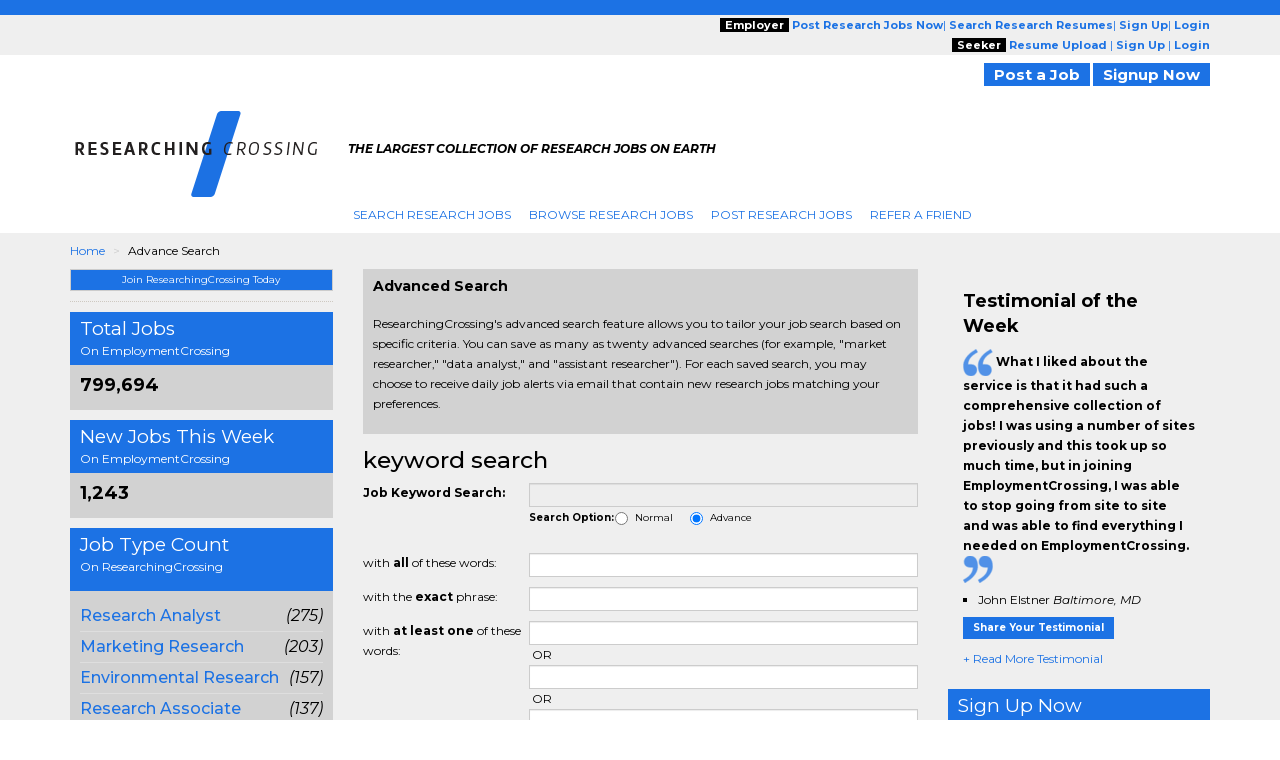

--- FILE ---
content_type: text/html; charset=UTF-8
request_url: https://www.researchingcrossing.com/lcjsadvancesearch.php
body_size: 16632
content:

	<script type="text/javascript">
var xajaxRequestUri="https://www.researchingcrossing.com/lcjsadvancesearch.php";
var xajaxDebug=false;
var xajaxStatusMessages=false;
var xajaxWaitCursor=true;
var xajaxDefinedGet=0;
var xajaxDefinedPost=1;
function xajax_loadCity(){return xajax.call("loadCity", arguments, 1);}
</script>
	<script type="text/javascript" src="xajax_js/xajax.js"></script>
<!DOCTYPE html>
<html lang="en" itemscope itemtype="http://schema.org/webpage">
<head>
<meta charset="utf-8">
<meta http-equiv="X-UA-Compatible" content="IE=edge">
<meta name="viewport" content="width=device-width, initial-scale=1">
	<script type="text/javascript">	window.jQuery || document.write('<script src="//ajax.googleapis.com/ajax/libs/jquery/2.1.0/jquery.min.js" type="text/javascript"><\/script>');</script>
	
<script src="//code.jquery.com/jquery-migrate-1.2.1.min.js" language="JavaScript" type="text/javascript"></script><title>Advanced Job Search, New Researching Jobs, Education Research Jobs, Daily Job Alerts</title>
<meta name="description" content="Advanced Job Search Allows You To Tailor Your Media Research Jobs Search Based On Specific Criteria. Save Advanced Searches Receive Via Email Daily Job Alerts With New Researching Jobs Matching Your Preferences.">
<meta name="keywords" content="advanced job search, research triangle park jobs, media research jobs, research technician jobs, researching jobs, education research jobs, daily job alerts">
<meta name="revisit-after" content="7 days">
<meta name="robots" content="all">
<meta http-equiv="content-type" content="text/html;charset=UTF-8">
<meta name="author" content="researchingcrossing.com">
<script type="text/javascript"  language="JavaScript" src="https://www.researchingcrossing.com/htm/script/bootstrap.min_20150130010109.js"></script><link rel="stylesheet" type="text/css" href="https://www.researchingcrossing.com/htm/css/bootstrap_20221123065849.css" ><link rel="stylesheet" type="text/css" href="https://www.researchingcrossing.com/htm/css/main_20221123065847.css" ><!-- HTML5 Shim and Respond.js IE8 support of HTML5 elements and media queries -->
<!-- WARNING: Respond.js doesn't work if you view the page via file:// -->
<!--[if lt IE 9]>
	<script src="https://oss.maxcdn.com/libs/html5shiv/3.7.0/html5shiv.js"></script>
	<script src="https://oss.maxcdn.com/libs/respond.js/1.4.2/respond.min.js"></script>
    <![endif]-->
<!-- jQuery (necessary for Bootstrap's JavaScript plugins) -->
<!-- Include all compiled plugins (below), or include individual files as needed -->
<script type="text/javascript"  language="JavaScript" src="https://www.researchingcrossing.com/htm/script/general_20221213015646.js"></script><script type="text/javascript"  language="JavaScript" src="https://www.researchingcrossing.com/htm/script/lcjsadvancedsearch_20160512020926.js"></script>	<!--check IE compatibility-->
		<!--check IE compatibility -->
		<script type="text/javascript" language="javascript">
		var HTTP = '';
		HTTP = 'https://www.researchingcrossing.com/';
		window.name='lcwa';
		</script>


		<!-- Hotjar Tracking Code for https://www.employmentcrossing.com -->
		<script>
		    (function(h,o,t,j,a,r){
		        h.hj=h.hj||function(){(h.hj.q=h.hj.q||[]).push(arguments)};
		        h._hjSettings={hjid:1300633,hjsv:6};
		        a=o.getElementsByTagName('head')[0];
		        r=o.createElement('script');r.async=1;
		        r.src=t+h._hjSettings.hjid+j+h._hjSettings.hjsv;
		        a.appendChild(r);
		    })(window,document,'https://static.hotjar.com/c/hotjar-','.js?sv=');
		</script>
			
 <link rel="alternate" type="application/rss+xml" title="Jobs RSS Feed" href="https://www.researchingcrossing.com/lcjssearchresults_rss.xml">
<link rel="alternate" type="application/rss+xml" title="Article RSS Feed" href="https://www.researchingcrossing.com/rssfeed/xml/rssfeedarticle.xml">
<script>
(function() {
  var _fbq = window._fbq || (window._fbq = []);
  if (!_fbq.loaded) {
    var fbds = document.createElement('script');
    fbds.async = true;
    fbds.src = '//connect.facebook.net/en_US/fbds.js';
    var s = document.getElementsByTagName('script')[0];
    s.parentNode.insertBefore(fbds, s);
    _fbq.loaded = true;
  }
  _fbq.push(['addPixelId', '1435532263377928']);
})();
window._fbq = window._fbq || [];
window._fbq.push(['track', 'PixelInitialized', {}]);
</script>
<noscript><img height='1' width='1' alt='' style='display:none' src='https://www.facebook.com/tr?id=1435532263377928&ev=NoScript' /></noscript>
</head>
<body>
<div class="outer-container">
    <div class="container-fluid">
        <div class="row">
			<script>
$(document).ready(function(){
	//Check to see if the window is top if not then display button
	$(window).scroll(function(){
		if ($(this).scrollTop() > 100) {
			$('.scrollToTop-btn').fadeIn();
		} else {
			$('.scrollToTop-btn').fadeOut();
		}
	});

	//Click event to scroll to top
	$('.scrollToTop-btn').click(function(){
		$('html, body').animate({scrollTop : 0},800);
		return false;
	});

});
</script>
	<header>
		<script type="text/javascript">
	function socialIcon()
	{
		(function() {
		var shr = document.createElement('script');
		shr.setAttribute('data-cfasync', 'false');
		shr.src = '//dsms0mj1bbhn4.cloudfront.net/assets/pub/shareaholic.js';
		shr.type = 'text/javascript'; shr.async = 'true';
		shr.onload = shr.onreadystatechange = function() {
		  var rs = this.readyState;
		  if (rs && rs != 'complete' && rs != 'loaded') return;
		  var site_id = '9b6b0407940541bbb99ea3848978adc4';
		  try { Shareaholic.init(site_id); } catch (e) {}
		};
		var s = document.getElementsByTagName('script')[0];
		s.parentNode.insertBefore(shr, s);
		})();
			
		
	}
	</script>
	<button class="side_btn_style hidden-xs" onclick="javascript:socialIcon();" style="left: 0; padding: 0; z-index:1; position: fixed; top: 30%;"> <img border="0" alt="" src="https://www.researchingcrossing.com/images/clicktoshare.png" class="img-responsive">
	</button> 	<div class="outer_cover"> 
		<div class="pink_Transparent hidden-xs">
			<div class="color_brown hidden-xs">
				<div class="dark_brown"> &nbsp; </div>
				<div class="container hidden-xs" >
					<div class="row">
						<div class="col-md-6 col-sm-5">
							<div class="">
							<!-- PST-2==>12--fulldt--20260127-->							</div>
						</div>
						<div class="col-md-6 col-sm-7 " style="text-align:right;">
							<div class="scroll-hide">
																<span class="btn-type-title">Employer</span> 
								<a href="https://www.researchingcrossing.com/employers/lcjobpostingmain.php" class="color_brown"><strong>Post 
								Research								Jobs Now</strong></a>|
								<a href="https://www.researchingcrossing.com/employers/resume-search.php"  class="color_brown"><strong>Search 
									Research									Resumes</strong></a>|
								<a rel="nofollow" href="https://www.researchingcrossing.com/employers/lcjpsignup.php" class="color_brown"><strong>Sign Up</strong></a>|
								<a rel="nofollow" href="https://www.researchingcrossing.com/employers/lcjplogin.php" class="color_brown"><strong>Login</strong></a>
																<br />
															<span class="btn-type-title">Seeker</span>
								<a rel="nofollow" href="https://www.researchingcrossing.com/lcvisitorresumeupload.php" class="color_brown"><strong>Resume Upload</strong></a> |
								<!--<a rel="nofollow" href="https://www.researchingcrossing.com/concierge/" class="color_brown"><strong>Concierge</strong></a> |
								<a rel="nofollow" href="https://www.researchingcrossing.com/resumefacelift/" class="color_brown"><strong>Resume Facelift</strong></a> |-->
																	<a rel="nofollow" href="https://www.researchingcrossing.com/lcsignin.php" class="color_brown"><strong>Sign Up</strong></a> |
														<a rel="nofollow" href="https://www.researchingcrossing.com/lclogin.php?domainid=1559" class="color_brown"><strong>Login</strong></a>
														</div>
						</div>
					</div>
				</div>
			</div>
		</div>
		<!-- for hemant -->
		<div class="hidden-xs poss-c">
			<div class="container">
				<div class="padd_TB_10 hidden-xs pull-right text-right">
										<a href="https://www.researchingcrossing.com/employers/lcjobpostingmain.php" rel="nofollow" class="link_btn_style" style="font-size:15px;background-color: #933C06">Post a Job</a>
					<a href="https://www.researchingcrossing.com/lcsignin.php" rel="nofollow" class="link_btn_style" style="font-size:15px;background-color: #933C06">Signup Now</a>
									</div>	
			</div>
		</div>
		<!-- for hemant -->	
	</div>


		

		<!--for mobile header-->
			
			<nav class="navbar navbar-default navbar-fixed-top hidden-md hidden-sm hidden-lg">
			  
				<!-- Brand and toggle get grouped for better mobile display -->
				<div class="navbar-header spec-mob">
									<a href="https://www.researchingcrossing.com/" style="text-decoration:none;" class="navbar-brand" >
						<img border="0" class="img-responsive" src="https://d1qlntccfgnfp6.cloudfront.net/images/logo/logo1559_20181029042927.png" alt="The Largest Collection of Jobs on Earth | ResearchingCrossing" > 
					</a>
							
				
					<button type="button" style="margin: 5px 5px 0 0;" class="navbar-toggle collapsed pull-right" data-toggle="collapse" data-target="#bs-example-navbar-collapse-1" aria-expanded="false">
					<span class="sr-only">Toggle navigation</span>
					<span class="icon-bar"></span>
					<span class="icon-bar"></span>
					<span class="icon-bar"></span>
				  </button>
				</div>

				<!-- Collect the nav links, forms, and other content for toggling -->
				<div class="collapse navbar-collapse" id="bs-example-navbar-collapse-1">
				  <ul class="nav navbar-nav">
					<li>
						<a href="https://www.researchingcrossing.com/lcjsadvancesearch.php">Search
							Research							Jobs </a>
					</li>
					<li>
						<a href="https://www.researchingcrossing.com/browse-jobs/jobs.html">Browse
							Research							Jobs </a>
					</li>
					<li>
						<a href="https://www.researchingcrossing.com/employers/lcjobpostingmain.php">Post
							Research							Jobs </a>
					</li>
					<li>
						<a rel="nofollow" href="https://www.researchingcrossing.com/lcreferafriend.php">Refer A Friend </a>
					</li>
															<li style=" background:none;">
						<a rel="nofollow" href="https://www.researchingcrossing.com/lcsignin.php" >Sign Up </a>
					</li>
					<li style=" background:none;">
						<a rel="nofollow" href="https://www.researchingcrossing.com/lclogin.php?domainid=1559" >Login</a>
					</li>
									  </ul>
				</div><!-- /.navbar-collapse -->
			  
			</nav>
		<!--for mobile header END-->
		<div class="hidden-xs">
			<div class="padd_T_15 container hidden-xs">
				<div class="col-md-3 col-sm-3 home-logo">
											<a href="https://www.researchingcrossing.com/" style="text-decoration:none;" class="logo-space">
						<img border="0" class="img-responsive pull-right" src="https://d1qlntccfgnfp6.cloudfront.net/images/logo/logo1559_20181029042927.png" alt="The Largest Collection of Jobs on Earth | ResearchingCrossing" > </a>
										
				</div>
				<div class="col-md-9 col-sm-9 hidden-xs ">
					<div class="row padd_T_25">
						<div class="col-md-8 col-sm-8 tag-line hidden-sm hidden-xs">
							<!--div class="newyear-logo" style="top: -45px; position: absolute; left: 0;">
															</div-->
							<div class="row">
																<p class="font-12"><strong >THE LARGEST COLLECTION OF RESEARCH JOBS ON EARTH</strong></p>
															</div>
						</div>
						<div class="col-md-4 col-md-4 pull-right" id="SocialIconsTop">
								<a rel="nofollow" href="http://www.linkedin.com/company/employmentcrossing" target="_blank" class="social">
								<span class="icon_set_bg linkedin">&nbsp;</span></a>

								<a rel="nofollow" href="https://twitter.com/EmployCrossing" target="_blank" class="social">
								<span class="icon_set_bg twitter">&nbsp;</span></a>

								<a rel="nofollow" href="https://www.facebook.com/EmploymentCrossing" target="_blank" class="social">
								<span class="icon_set_bg face" >&nbsp;</span></a>

														</div>
					</div>
				</div>
				<div class="col-md-9 col-md-offset-3 col-sm-9 col-sm-offset-3">
					<div class="row">
						<div class="collapse navbar-collapse" id="bs-example-navbar-collapse-1">
							<ul class="nav navbar-nav">
								<li>
									<a href="https://www.researchingcrossing.com/lcjsadvancesearch.php">Search
										Research										Jobs </a>
								</li>
								<li>
									<a href="https://www.researchingcrossing.com/browse-jobs/jobs.html">Browse
										Research										Jobs </a>
								</li>
								<li>
									<a href="https://www.researchingcrossing.com/employers/lcjobpostingmain.php">Post
										Research										Jobs </a>
								</li>
								<li>
									<a rel="nofollow" href="https://www.researchingcrossing.com/lcreferafriend.php">Refer A Friend </a>
								</li>
															</ul>
						</div>
					</div>
				</div>
			</div>
		</div>
	</header>
	<script>
	$(window).scroll(function() {
		if ($(this).scrollTop() > 1){
			$('.outer_cover').addClass("my_sticky");
		}
		else{
			$('.outer_cover').removeClass("my_sticky");
		}
	});
	</script>
<a href="#" class="scrollToTop-btn"><span class="arrow-up"><i class="fa fa-sort-asc"></i></span></a>            <div class="gry-background">
                <div class="container-fluid">
                    <div class="row" style="position:relative">
                        <div class="container">
                            <div class="row">
								<div class="col-md-12 col-sm-12">
									<ol class="breadcrumb">
										<li><a href="https://www.researchingcrossing.com/">Home</a></li>
                                        <li>Advance Search</li>
                                    </ol>
                                </div>
																<div class="col-md-3 col-sm-3 leftsticky">
									<div class="theiaStickySidebar">
										<div class="right-box">
	<a href="javascript:_gaq.push(['_link', 'https://www.researchingcrossing.com/lcsignin.php?refid=1559&offer_page=111&pg=lcjsadvancesearch.php&uia=My4xMzYuMTU2LjA=']);"><button type="button" class="btn btn-default size-fix" style="width:100%">Join ResearchingCrossing Today</button></a>
		<div style="border-bottom: 1px dotted #cec9c1;height:1px;margin-top:10px"></div>
		<div class="margin-T-10">
			<div class="pink-box">
				<div class="total_jobs">total jobs
					<span class="sub-title">On EmploymentCrossing</span>
				</div>
				<div class="margin-box">
					<h3 style="line-height:30px;"><strong>799,694</strong></h3>
				</div>
			</div>
		</div>
		<div class="margin-T-10">
			<div class="pink-box">
				<div class="total_jobs">new jobs this week
					<span class="sub-title">On EmploymentCrossing</span>
				</div>
				<div class="margin-box">
					<h3 style="line-height:30px;"><strong>1,243</strong></h3>
				</div>
			</div>
		</div>
			<div class="margin-T-10">
				<div class="pink-box">
					<div class="total_jobs">job type count
						<p class="f-Size-14">On ResearchingCrossing</p>
					</div>
					<div class="margin-box">
						<dl class="right-side">
														<dd><a href="https://www.researchingcrossing.com/jobs/q-research-analyst-jobs.html">Research Analyst </a><span class="pull-right">(275)</span></dd>
															<dd><a href="https://www.researchingcrossing.com/jobs/q-marketing-research-jobs.html">Marketing Research </a><span class="pull-right">(203)</span></dd>
															<dd><a href="https://www.researchingcrossing.com/jobs/q-environmental-research-jobs.html">Environmental Research </a><span class="pull-right">(157)</span></dd>
															<dd><a href="https://www.researchingcrossing.com/jobs/q-research-associate-jobs.html">Research Associate </a><span class="pull-right">(137)</span></dd>
															<dd><a href="https://www.researchingcrossing.com/jobs/q-data-researcher-jobs.html">Data Researcher </a><span class="pull-right">(122)</span></dd>
															<dd><a href="https://www.researchingcrossing.com/jobs/q-research-manager-jobs.html">Research Manager </a><span class="pull-right">(89)</span></dd>
															<dd><a href="https://www.researchingcrossing.com/jobs/q-pharmaceutical-research-jobs.html">Pharmaceutical Research </a><span class="pull-right">(89)</span></dd>
													</dl>
					</div>
				</div>
			</div>			
	<div class="margin-T-10">
	<div class="pink-box">
		<div class="total_jobs">top 5 job searches</div>
		<div class="margin-box">
			<dl class="right-side">
								<dd><a rel="nofollow" href="https://www.researchingcrossing.com/jobs/q-research-assistant-jobs.html">research assistant jobs</a></dd>
			  				<dd><a rel="nofollow" href="https://www.researchingcrossing.com/jobs/q-research-analyst-jobs.html">research analyst jobs</a></dd>
			  				<dd><a rel="nofollow" href="https://www.researchingcrossing.com/jobs/q-investment-jobs.html">investment jobs</a></dd>
			  				<dd><a rel="nofollow" href="https://www.researchingcrossing.com/jobs/q-consumer-research-jobs.html">consumer research jobs</a></dd>
			  				<dd><a rel="nofollow" href="https://www.researchingcrossing.com/jobs/q-research-consultant-jobs.html">research consultant jobs</a></dd>
			  		</div>
	</div>	
</div>
<script type="text/javascript"  language="JavaScript" src="https://www.researchingcrossing.com/htm/script/refinements_20171003051021.js"></script><div id="refine_search_result" style="border-top:1px dotted #cec9c1; margin-top:5px;"></div>
<div class="clearfix"></div>
</div>									</div>
								</div>
								<div class="col-md-6 col-sm-6 contentsticky">
									<div class="theiaStickySidebar">
										 <div class="col-md-12 col-sm-12">
											<div class="row">
												<form id="formmain" name="formmain" method="post" action="/lcjsadvancesearch.php">
												<input type="hidden" name="clsjobalert_hdnaction" value="">
												<input type="hidden" name="clsjobalert_hdnsubmited" value="0">
												<input type="hidden" name="clsjobalert_jaid" value="0">
												<input type="hidden" name="clsjobalert_arrayjaid" value="">
												<div class="brown-bg">
													<h1 class="subtitlewhite">Advanced Search</h1><br>
													<p class="sub-title">
													ResearchingCrossing's advanced search feature allows you to tailor your job search based on specific criteria.  You can save as many as twenty advanced searches (for example, "market researcher," "data analyst," and "assistant researcher").  For each saved search, you may choose to receive daily job alerts via email that contain new research jobs matching your preferences. <br>
																										</p>
												</div>
																								<div class="simple-row a-form">
													<div class="simple-row">
														 <h3>keyword search </h3>
													</div>
													<div class="simple-row padd_T10">
														<aside> <strong>Job Keyword Search:</strong> </aside>
														<div class="right-side pull-right">
															<input type="text" class="form-control" size="65" value="" name="clsjobalert_titlekeyword_tmp" id="clsjobalert_titlekeyword_tmp">
															<p>
															<label>Search Option: </label>
															<label class="radio-inline">
																<input type="radio" id="clsjobalert_rdo_nml" name="clsjobalert_search_mode"  value="normal" onClick="showkeywordselection()">
															Normal </label>
															&nbsp;
															<label class="radio-inline">
																<input type="radio" id="clsjobalert_rdo_ext" name="clsjobalert_search_mode" checked value="advance" onClick="showkeywordselection()">
															Advance </label>
															</p>
														 </div>
													</div>
													<div class="simple-row padd_T10" style="display:none" id="table_title_box">
													<div class="simple-row">
														<aside>with <strong>all</strong> of these words:</aside>
														<div class="right-side pull-right">
															<input name="clsjobalert_titlekeyword_all" onKeyUp="showsearchtitlestring();" value="" type="text" size="58" class="form-control">
														</div>
													</div>
													<div class="simple-row padd_T10">
														<aside>with the <strong>exact</strong> phrase:</aside>
														<div class="right-side pull-right">
															<input name="clsjobalert_titlekeyword_exact" onKeyUp="showsearchtitlestring();"   value="" type="text" size="58" class="form-control">
														</div>
													</div>
													<div class="simple-row padd_T10">
														<aside>with <strong>at least one</strong> of these words:</aside>
														<div class="right-side pull-right">
															<input name="clsjobalert_titlekeyword_more1"  onkeyup="showsearchtitlestring();"  type="text" value="" size="12" class="form-control">
															&nbsp;OR&nbsp;<input name="clsjobalert_titlekeyword_more2" onKeyUp="showsearchtitlestring();"  value="" type="text" size="12" class="form-control">
															&nbsp;OR&nbsp;<input name="clsjobalert_titlekeyword_more3" onKeyUp="showsearchtitlestring();"  value="" type="text" size="12" class="form-control">
														</div>
													</div>
													<div class="simple-row padd_T10">
														<aside>with <strong>none</strong> of these words:</aside>
														<div class="right-side pull-right">
															<input name="clsjobalert_titlekeyword_exclude" onKeyUp="showsearchtitlestring();" value="" type="text" size="58" class="form-control">
														</div>
													</div>
													</div>
													<div class="simple-row padd_T10">
															<label><strong>search in:</strong></label>
															<div class="right-side pull-right">
																<input type="checkbox" id="clsjobalert_rdo_title" name="clsjobalert_keyword_search_in"  value="title" onClick="showkeywordselection()">&nbsp;job title only
															</div>
														</div>
													<!--div class="simple-row padd_T10">
														<aside><strong>Select Job Type / Select Crossing:</strong> </aside>
														<div class="right-side pull-right">
														<select style="width:80%;" name="clsjobalert_jobtypecategory[]" class="form-control" multiple size="4" class="form-control">
																													</select>
														</div>
														<div class="right-side pull-right padd_T_10">
																												<div class='table table-bordered' style="padding:5px;">Did you know you can now search jobs across all of our 100+ industry-specific job boards? Search for any position on any of our sites. It's that easy. It's our new global search feature.</div>
																												</div>
													</div-->
													<div class="simple-row padd_T10">
														<aside><strong>Select Job Type / Select Crossing:</strong> </aside>
														<div class="right-side pull-right">
															<div style="padding-left:5px;border:solid 1px #ccc;height:70px;overflow-y:scroll;overflow-x:hidden;background:#fff">
															&nbsp;<input type='checkbox' name='clsjobalert_jobtypecategory[]' value='-1'  >&nbsp;Search All Crossings<br>&nbsp;<input name='clsjobalert_jobtypecategory[]' type='checkbox' value='61000' checked >&nbsp;ResearchingCrossing<br>&nbsp;<input name='clsjobalert_jobtypecategory[]' type='checkbox' value='19000'>&nbsp;AccountingCrossing<br>&nbsp;<input name='clsjobalert_jobtypecategory[]' type='checkbox' value='68000'>&nbsp;AccountManagementCrossing<br>&nbsp;<input name='clsjobalert_jobtypecategory[]' type='checkbox' value='89000'>&nbsp;ActuarialCrossing<br>&nbsp;<input name='clsjobalert_jobtypecategory[]' type='checkbox' value='28000'>&nbsp;AdminCrossing<br>&nbsp;<input name='clsjobalert_jobtypecategory[]' type='checkbox' value='5000'>&nbsp;AdvertisingCrossing<br>&nbsp;<input name='clsjobalert_jobtypecategory[]' type='checkbox' value='104000'>&nbsp;AerospaceCrossing<br>&nbsp;<input name='clsjobalert_jobtypecategory[]' type='checkbox' value='96000'>&nbsp;AgriculturalCrossing<br>&nbsp;<input name='clsjobalert_jobtypecategory[]' type='checkbox' value='32000'>&nbsp;ArchitectureCrossing<br>&nbsp;<input name='clsjobalert_jobtypecategory[]' type='checkbox' value='73000'>&nbsp;AuditorCrossing<br>&nbsp;<input name='clsjobalert_jobtypecategory[]' type='checkbox' value='74000'>&nbsp;AutomotiveCrossing<br>&nbsp;<input name='clsjobalert_jobtypecategory[]' type='checkbox' value='56000'>&nbsp;AviationCrossing<br>&nbsp;<input name='clsjobalert_jobtypecategory[]' type='checkbox' value='33000'>&nbsp;BlueCollarCrossing<br>&nbsp;<input name='clsjobalert_jobtypecategory[]' type='checkbox' value='72000'>&nbsp;BilingualCrossing<br>&nbsp;<input name='clsjobalert_jobtypecategory[]' type='checkbox' value='27000'>&nbsp;BiotechCrossing<br>&nbsp;<input name='clsjobalert_jobtypecategory[]' type='checkbox' value='49000'>&nbsp;BusinessAnalystCrossing<br>&nbsp;<input name='clsjobalert_jobtypecategory[]' type='checkbox' value='42000'>&nbsp;BusinessDevelopmentCrossing<br>&nbsp;<input name='clsjobalert_jobtypecategory[]' type='checkbox' value='119000'>&nbsp;CasemanagementCrossing<br>&nbsp;<input name='clsjobalert_jobtypecategory[]' type='checkbox' value='86000'>&nbsp;ComputerAidedDesignCrossing<br>&nbsp;<input name='clsjobalert_jobtypecategory[]' type='checkbox' value='92000'>&nbsp;CallCenterCrossing<br>&nbsp;<input name='clsjobalert_jobtypecategory[]' type='checkbox' value='75000'>&nbsp;ChefCrossing<br>&nbsp;<input name='clsjobalert_jobtypecategory[]' type='checkbox' value='131000'>&nbsp;ChemistryCrossing<br>&nbsp;<input name='clsjobalert_jobtypecategory[]' type='checkbox' value='95000'>&nbsp;CivilEngineeringCrossing<br>&nbsp;<input name='clsjobalert_jobtypecategory[]' type='checkbox' value='55000'>&nbsp;CLevelCrossing<br>&nbsp;<input name='clsjobalert_jobtypecategory[]' type='checkbox' value='87000'>&nbsp;ClinicalResearchCrossing<br>&nbsp;<input name='clsjobalert_jobtypecategory[]' type='checkbox' value='41000'>&nbsp;ComplianceCrossing<br>&nbsp;<input name='clsjobalert_jobtypecategory[]' type='checkbox' value='25000'>&nbsp;ConstructionCrossing<br>&nbsp;<input name='clsjobalert_jobtypecategory[]' type='checkbox' value='10000'>&nbsp;ConsultingCrossing<br>&nbsp;<input name='clsjobalert_jobtypecategory[]' type='checkbox' value='63000'>&nbsp;ContractManagementCrossing<br>&nbsp;<input name='clsjobalert_jobtypecategory[]' type='checkbox' value='76000'>&nbsp;CounselingCrossing<br>&nbsp;<input name='clsjobalert_jobtypecategory[]' type='checkbox' value='110000'>&nbsp;CPlusPlusCrossing<br>&nbsp;<input name='clsjobalert_jobtypecategory[]' type='checkbox' value='21000'>&nbsp;CustomerServiceCrossing<br>&nbsp;<input name='clsjobalert_jobtypecategory[]' type='checkbox' value='107000'>&nbsp;DBACrossing<br>&nbsp;<input name='clsjobalert_jobtypecategory[]' type='checkbox' value='23000'>&nbsp;DesigningCrossing<br>&nbsp;<input name='clsjobalert_jobtypecategory[]' type='checkbox' value='77000'>&nbsp;DentalCrossing<br>&nbsp;<input name='clsjobalert_jobtypecategory[]' type='checkbox' value='123000'>&nbsp;DisabilityCrossing<br>&nbsp;<input name='clsjobalert_jobtypecategory[]' type='checkbox' value='111000'>&nbsp;DiversityCrossing<br>&nbsp;<input name='clsjobalert_jobtypecategory[]' type='checkbox' value='105000'>&nbsp;DotNetCrossing<br>&nbsp;<input name='clsjobalert_jobtypecategory[]' type='checkbox' value='97000'>&nbsp;ECommerceCrossing<br>&nbsp;<input name='clsjobalert_jobtypecategory[]' type='checkbox' value='88000'>&nbsp;EditingCrossing<br>&nbsp;<input name='clsjobalert_jobtypecategory[]' type='checkbox' value='22000'>&nbsp;EducationCrossing<br>&nbsp;<input name='clsjobalert_jobtypecategory[]' type='checkbox' value='130000'>&nbsp;EmergencyServicesCrossing<br>&nbsp;<input name='clsjobalert_jobtypecategory[]' type='checkbox' value='115000'>&nbsp;EntertainmentCrossing<br>&nbsp;<input name='clsjobalert_jobtypecategory[]' type='checkbox' value='64000'>&nbsp;EnvironmentalSafetyHealthCrossing<br>&nbsp;<input name='clsjobalert_jobtypecategory[]' type='checkbox' value='57000'>&nbsp;EnergyCrossing<br>&nbsp;<input name='clsjobalert_jobtypecategory[]' type='checkbox' value='11000'>&nbsp;EngineeringCrossing<br>&nbsp;<input name='clsjobalert_jobtypecategory[]' type='checkbox' value='69000'>&nbsp;EntryLevelCrossing<br>&nbsp;<input name='clsjobalert_jobtypecategory[]' type='checkbox' value='85000'>&nbsp;EnvironmentalCrossing<br>&nbsp;<input name='clsjobalert_jobtypecategory[]' type='checkbox' value='48000'>&nbsp;ERPCrossing<br>&nbsp;<input name='clsjobalert_jobtypecategory[]' type='checkbox' value='112000'>&nbsp;EstimatorCrossing<br>&nbsp;<input name='clsjobalert_jobtypecategory[]' type='checkbox' value='47000'>&nbsp;ExecCrossing<br>&nbsp;<input name='clsjobalert_jobtypecategory[]' type='checkbox' value='8000'>&nbsp;FinancialServicesCrossing<br>&nbsp;<input name='clsjobalert_jobtypecategory[]' type='checkbox' value='99000'>&nbsp;FacilitiesCrossing<br>&nbsp;<input name='clsjobalert_jobtypecategory[]' type='checkbox' value='129000'>&nbsp;FashionCrossing<br>&nbsp;<input name='clsjobalert_jobtypecategory[]' type='checkbox' value='60000'>&nbsp;FoodServicesCrossing<br>&nbsp;<input name='clsjobalert_jobtypecategory[]' type='checkbox' value='59000'>&nbsp;FundraisingCrossing<br>&nbsp;<input name='clsjobalert_jobtypecategory[]' type='checkbox' value='62000'>&nbsp;GISCrossing<br>&nbsp;<input name='clsjobalert_jobtypecategory[]' type='checkbox' value='38000'>&nbsp;GovernmentCrossing<br>&nbsp;<input name='clsjobalert_jobtypecategory[]' type='checkbox' value='20000'>&nbsp;HealthcareCrossing<br>&nbsp;<input name='clsjobalert_jobtypecategory[]' type='checkbox' value='109000'>&nbsp;HelpDeskCrossing<br>&nbsp;<input name='clsjobalert_jobtypecategory[]' type='checkbox' value='18000'>&nbsp;HospitalityCrossing<br>&nbsp;<input name='clsjobalert_jobtypecategory[]' type='checkbox' value='125000'>&nbsp;HourlyCrossing<br>&nbsp;<input name='clsjobalert_jobtypecategory[]' type='checkbox' value='7000'>&nbsp;HRCrossing<br>&nbsp;<input name='clsjobalert_jobtypecategory[]' type='checkbox' value='58000'>&nbsp;HVACCrossing<br>&nbsp;<input name='clsjobalert_jobtypecategory[]' type='checkbox' value='17000'>&nbsp;InformationTechnologyCrossing<br>&nbsp;<input name='clsjobalert_jobtypecategory[]' type='checkbox' value='24000'>&nbsp;InsurCrossing<br>&nbsp;<input name='clsjobalert_jobtypecategory[]' type='checkbox' value='53000'>&nbsp;InternshipCrossing<br>&nbsp;<input name='clsjobalert_jobtypecategory[]' type='checkbox' value='93000'>&nbsp;IntellectualPropertyCrossing<br>&nbsp;<input name='clsjobalert_jobtypecategory[]' type='checkbox' value='36000'>&nbsp;JournalismCrossing<br>&nbsp;<input name='clsjobalert_jobtypecategory[]' type='checkbox' value='108000'>&nbsp;J2eeCrossing<br>&nbsp;<input name='clsjobalert_jobtypecategory[]' type='checkbox' value='1000'>&nbsp;LawCrossing<br>&nbsp;<input name='clsjobalert_jobtypecategory[]' type='checkbox' value='121000'>&nbsp;LawEnforcementCrossing<br>&nbsp;<input name='clsjobalert_jobtypecategory[]' type='checkbox' value='113000'>&nbsp;LibraryCrossing<br>&nbsp;<input name='clsjobalert_jobtypecategory[]' type='checkbox' value='67000'>&nbsp;LogisticsCrossing<br>&nbsp;<input name='clsjobalert_jobtypecategory[]' type='checkbox' value='118000'>&nbsp;LosspreventionCrossing<br>&nbsp;<input name='clsjobalert_jobtypecategory[]' type='checkbox' value='13000'>&nbsp;ManagerCrossing<br>&nbsp;<input name='clsjobalert_jobtypecategory[]' type='checkbox' value='14000'>&nbsp;ManufacturingCrossing<br>&nbsp;<input name='clsjobalert_jobtypecategory[]' type='checkbox' value='4000'>&nbsp;MarketingCrossing<br>&nbsp;<input name='clsjobalert_jobtypecategory[]' type='checkbox' value='12000'>&nbsp;MediaJobCrossing<br>&nbsp;<input name='clsjobalert_jobtypecategory[]' type='checkbox' value='43000'>&nbsp;MilitaryCrossing<br>&nbsp;<input name='clsjobalert_jobtypecategory[]' type='checkbox' value='128000'>&nbsp;NonprofitCrossing<br>&nbsp;<input name='clsjobalert_jobtypecategory[]' type='checkbox' value='50000'>&nbsp;NursingCrossing<br>&nbsp;<input name='clsjobalert_jobtypecategory[]' type='checkbox' value='52000'>&nbsp;OccupationalTherapyCrossing<br>&nbsp;<input name='clsjobalert_jobtypecategory[]' type='checkbox' value='114000'>&nbsp;OilandGasCrossing<br>&nbsp;<input name='clsjobalert_jobtypecategory[]' type='checkbox' value='9000'>&nbsp;OperationsCrossing<br>&nbsp;<input name='clsjobalert_jobtypecategory[]' type='checkbox' value='78000'>&nbsp;PartTimeCrossing<br>&nbsp;<input name='clsjobalert_jobtypecategory[]' type='checkbox' value='40000'>&nbsp;PharmaceuticalCrossing<br>&nbsp;<input name='clsjobalert_jobtypecategory[]' type='checkbox' value='103000'>&nbsp;PhysicalSecurityCrossing<br>&nbsp;<input name='clsjobalert_jobtypecategory[]' type='checkbox' value='51000'>&nbsp;PhysicalTherapyCrossing<br>&nbsp;<input name='clsjobalert_jobtypecategory[]' type='checkbox' value='98000'>&nbsp;PlanningCrossing<br>&nbsp;<input name='clsjobalert_jobtypecategory[]' type='checkbox' value='79000'>&nbsp;PostdoctoralFellowCrossing<br>&nbsp;<input name='clsjobalert_jobtypecategory[]' type='checkbox' value='6000'>&nbsp;PRCrossing<br>&nbsp;<input name='clsjobalert_jobtypecategory[]' type='checkbox' value='127000'>&nbsp;PrintingCrossing<br>&nbsp;<input name='clsjobalert_jobtypecategory[]' type='checkbox' value='94000'>&nbsp;ProcurementCrossing<br>&nbsp;<input name='clsjobalert_jobtypecategory[]' type='checkbox' value='80000'>&nbsp;ProductManagerCrossing<br>&nbsp;<input name='clsjobalert_jobtypecategory[]' type='checkbox' value='44000'>&nbsp;ProjectManagementCrossing<br>&nbsp;<input name='clsjobalert_jobtypecategory[]' type='checkbox' value='39000'>&nbsp;PublicInterestCrossing<br>&nbsp;<input name='clsjobalert_jobtypecategory[]' type='checkbox' value='37000'>&nbsp;PublishingCrossing<br>&nbsp;<input name='clsjobalert_jobtypecategory[]' type='checkbox' value='71000'>&nbsp;PurchasingCrossing<br>&nbsp;<input name='clsjobalert_jobtypecategory[]' type='checkbox' value='46000'>&nbsp;QAQCCrossing<br>&nbsp;<input name='clsjobalert_jobtypecategory[]' type='checkbox' value='35000'>&nbsp;RadioCrossing<br>&nbsp;<input name='clsjobalert_jobtypecategory[]' type='checkbox' value='30000'>&nbsp;RealEstateAndLandCrossing<br>&nbsp;<input name='clsjobalert_jobtypecategory[]' type='checkbox' value='65000'>&nbsp;RecruitingCrossing<br>&nbsp;<input name='clsjobalert_jobtypecategory[]' type='checkbox' value='15000'>&nbsp;RetailCrossing<br>&nbsp;<input name='clsjobalert_jobtypecategory[]' type='checkbox' value='124000'>&nbsp;RetirementCrossing<br>&nbsp;<input name='clsjobalert_jobtypecategory[]' type='checkbox' value='45000'>&nbsp;SciencesCrossing<br>&nbsp;<input name='clsjobalert_jobtypecategory[]' type='checkbox' value='90000'>&nbsp;ScientistCrossing<br>&nbsp;<input name='clsjobalert_jobtypecategory[]' type='checkbox' value='3000'>&nbsp;SellingCrossing<br>&nbsp;<input name='clsjobalert_jobtypecategory[]' type='checkbox' value='116000'>&nbsp;SportsAndRecreationCrossing<br>&nbsp;<input name='clsjobalert_jobtypecategory[]' type='checkbox' value='106000'>&nbsp;SQLCrossing<br>&nbsp;<input name='clsjobalert_jobtypecategory[]' type='checkbox' value='102000'>&nbsp;TeenagerCrossing<br>&nbsp;<input name='clsjobalert_jobtypecategory[]' type='checkbox' value='29000'>&nbsp;TelecomCrossing<br>&nbsp;<input name='clsjobalert_jobtypecategory[]' type='checkbox' value='100000'>&nbsp;TradingCrossing<br>&nbsp;<input name='clsjobalert_jobtypecategory[]' type='checkbox' value='26000'>&nbsp;TransportationCrossing<br>&nbsp;<input name='clsjobalert_jobtypecategory[]' type='checkbox' value='84000'>&nbsp;TravelingCrossing<br>&nbsp;<input name='clsjobalert_jobtypecategory[]' type='checkbox' value='83000'>&nbsp;TrainingCrossing<br>&nbsp;<input name='clsjobalert_jobtypecategory[]' type='checkbox' value='66000'>&nbsp;TruckingCrossing<br>&nbsp;<input name='clsjobalert_jobtypecategory[]' type='checkbox' value='34000'>&nbsp;TVCrossing<br>&nbsp;<input name='clsjobalert_jobtypecategory[]' type='checkbox' value='91000'>&nbsp;UnderwritingCrossing<br>&nbsp;<input name='clsjobalert_jobtypecategory[]' type='checkbox' value='101000'>&nbsp;VeterinaryCrossing<br>&nbsp;<input name='clsjobalert_jobtypecategory[]' type='checkbox' value='81000'>&nbsp;VolunteerCrossing<br>&nbsp;<input name='clsjobalert_jobtypecategory[]' type='checkbox' value='122000'>&nbsp;WaterPlantCrossing<br>&nbsp;<input name='clsjobalert_jobtypecategory[]' type='checkbox' value='82000'>&nbsp;WorkAtHomeCrossing<br>&nbsp;<input name='clsjobalert_jobtypecategory[]' type='checkbox' value='70000'>&nbsp;WritingCrossing<br>&nbsp;<input name='clsjobalert_jobtypecategory[]' type='checkbox' value='54000'>&nbsp;100KCrossing<br>&nbsp;<input name='clsjobalert_jobtypecategory[]' type='checkbox' value='133000'>&nbsp;PoliceCrossing<br>&nbsp;<input name='clsjobalert_jobtypecategory[]' type='checkbox' value='134000'>&nbsp;FuneralCrossing<br>&nbsp;<input name='clsjobalert_jobtypecategory[]' type='checkbox' value='136000'>&nbsp;WineandSpiritsCrossing<br>&nbsp;<input name='clsjobalert_jobtypecategory[]' type='checkbox' value='137000'>&nbsp;SecurityClearanceCrossing<br>															</div>
														</div>
														<div class="right-side pull-right padd_T_10">
																												<div class='table table-bordered' style="padding:5px;">Did you know you can now search jobs across all of our 100+ industry-specific job boards? Search for any position on any of our sites. It's that easy. It's our new global search feature.</div>
																												</div>
													</div>
													<div class="simple-row padd_T10">
														<aside><h3 style="font-size:18px; line-height:20px;">Geographic Locations</h3></aside>
														<div class="right-side pull-right">
																														<label class="radio-inline"><input type="radio" checked id="region_single" name="region_seletion" value="single" onClick="showlocationselection()">&nbsp;Search by Radius</label>

																<label class="radio-inline"><input type="radio"  id="region_multi" name="region_seletion" value="multi" onClick="showlocationselection()">&nbsp;Search by Multi Location</label>
																													</div>
													</div>
													<div class="simple-row padd_T_15" id="location_sigle_box" style="display:none;">
														<aside><strong>location / zip</strong></aside>
														<div class="right-side pull-right">
														<link rel="stylesheet" type="text/css" href="https://www.researchingcrossing.com/htm/css/jquery/jquery-ui_20160823005353.css" ><script type="text/javascript"  language="JavaScript" src="https://www.researchingcrossing.com/htm/script/jquery-ui_20171003051045.js"></script>														<div style="display:inline-block;" id='changesinleloccountryid'>
															<input name="clsjobalert_locationquery" id="clsjobalert_locationquery" value="" type="text" size="30" class="form-control">
															<script type="text/javascript">
															$(document).ready(function() {
															$("input#clsjobalert_locationquery").autocomplete({
																minLength: 1,
																selectFirst: false,
																matchCase: false,
																matchSubset: true,
																matchContains: true,
																cacheLength: 0,
																max: 100,
																source: function( request, response ) {
																	$.ajax({
																			url : "https://www.researchingcrossing.com/lcjsgetcitybycountryid_new.php?type=1&country="+document.getElementById("clsjobalert_searchcountry").value,
																			dataType: "json",
																		data: {
																				term: request.term
																			},
																		success: function( data ) {
																				response( data );
																			}
																		});
																	},
																	focus: function( event, ui ) {
																		$( "#clsjobalert_locationquery" ).val( ui.item.value );
																		return false;
																	},
																	select: function( event, ui ) {
																		$( "#clsjobalert_locationquery" ).val(ui.item.value);
																		return false;
																	},
																})
																.autocomplete( "instance" )._renderItem = function( ul, item ) {
																return $( "<li>" )
																.append( "<a>" + item.value + "</a>" )
																.appendTo( ul );
																};
															});
															</script>
														</div>
														<label class="radio-inline pull-right" style="margin-right:0px;">
															<select name="clsjobalert_radius" class="form-control" id="clsjobalert_radius">
																<option value="-1">Mile</option>
																<option value="5"  >5 mi</option>
																<option value="10"  >10 mi</option>
																<option value="15"  >15 mi</option>
																<option value="25" selected >25 mi</option>
																<option value="50"  >50 mi</option>
																<option value="100"  >100 mi</option>
															</select>
														</label>
														<p class="padd_T_10">
																													<select name="clsjobalert_searchcountry" id="clsjobalert_searchcountry" class="form-control">
														<!--onChange="javascript:changesinleloccountryid(this);"-->
																															<option value="Afghanistan"  >Afghanistan</option>
																															<option value="Albania"  >Albania</option>
																															<option value="Algeria"  >Algeria</option>
																															<option value="Angola"  >Angola</option>
																															<option value="Argentina"  >Argentina</option>
																															<option value="Australia"  >Australia</option>
																															<option value="Austria"  >Austria</option>
																															<option value="Azerbaijan"  >Azerbaijan</option>
																															<option value="Bahrain"  >Bahrain</option>
																															<option value="Bangladesh"  >Bangladesh</option>
																															<option value="Belgium"  >Belgium</option>
																															<option value="Bermuda"  >Bermuda</option>
																															<option value="Bolivia"  >Bolivia</option>
																															<option value="Bosnia and Herzegovina"  >Bosnia and Herzegovina</option>
																															<option value="Botswana"  >Botswana</option>
																															<option value="Brazil"  >Brazil</option>
																															<option value="Brunei"  >Brunei</option>
																															<option value="Bulgaria"  >Bulgaria</option>
																															<option value="Burundi"  >Burundi</option>
																															<option value="Cameroon"  >Cameroon</option>
																															<option value="Canada"  >Canada</option>
																															<option value="Cayman Islands"  >Cayman Islands</option>
																															<option value="Chile"  >Chile</option>
																															<option value="China"  >China</option>
																															<option value="Colombia"  >Colombia</option>
																															<option value="Congo, Democratic Republic of the"  >Congo, Democratic Republic of the</option>
																															<option value="Costa Rica"  >Costa Rica</option>
																															<option value="Croatia"  >Croatia</option>
																															<option value="Cyprus"  >Cyprus</option>
																															<option value="Czech Republic"  >Czech Republic</option>
																															<option value="Denmark"  >Denmark</option>
																															<option value="Djibouti"  >Djibouti</option>
																															<option value="East Timor"  >East Timor</option>
																															<option value="Ecuador"  >Ecuador</option>
																															<option value="Egypt"  >Egypt</option>
																															<option value="Estonia"  >Estonia</option>
																															<option value="Ethiopia"  >Ethiopia</option>
																															<option value="Finland"  >Finland</option>
																															<option value="France"  >France</option>
																															<option value="Georgia"  >Georgia</option>
																															<option value="Germany"  >Germany</option>
																															<option value="Ghana"  >Ghana</option>
																															<option value="Gibraltar"  >Gibraltar</option>
																															<option value="Greece"  >Greece</option>
																															<option value="Guadeloupe"  >Guadeloupe</option>
																															<option value="Guatemala"  >Guatemala</option>
																															<option value="Guinea"  >Guinea</option>
																															<option value="Hong Kong"  >Hong Kong</option>
																															<option value="Hungary"  >Hungary</option>
																															<option value="India"  >India</option>
																															<option value="Indonesia"  >Indonesia</option>
																															<option value="Iran"  >Iran</option>
																															<option value="Iraq"  >Iraq</option>
																															<option value="Ireland"  >Ireland</option>
																															<option value="Israel"  >Israel</option>
																															<option value="Italy"  >Italy</option>
																															<option value="Jamaica"  >Jamaica</option>
																															<option value="Japan"  >Japan</option>
																															<option value="Jordan"  >Jordan</option>
																															<option value="Kazakhstan"  >Kazakhstan</option>
																															<option value="Kenya"  >Kenya</option>
																															<option value="Korea, South"  >Korea, South</option>
																															<option value="Kuwait"  >Kuwait</option>
																															<option value="Kyrgyzstan"  >Kyrgyzstan</option>
																															<option value="Lebanon"  >Lebanon</option>
																															<option value="Liberia"  >Liberia</option>
																															<option value="Lithuania"  >Lithuania</option>
																															<option value="Luxembourg"  >Luxembourg</option>
																															<option value="Malawi"  >Malawi</option>
																															<option value="Malaysia"  >Malaysia</option>
																															<option value="Malta"  >Malta</option>
																															<option value="Mauritius"  >Mauritius</option>
																															<option value="Mexico"  >Mexico</option>
																															<option value="Monaco"  >Monaco</option>
																															<option value="Mongolia"  >Mongolia</option>
																															<option value="Morocco"  >Morocco</option>
																															<option value="Namibia"  >Namibia</option>
																															<option value="Netherlands"  >Netherlands</option>
																															<option value="New Zealand"  >New Zealand</option>
																															<option value="Nicaragua"  >Nicaragua</option>
																															<option value="Niger"  >Niger</option>
																															<option value="Nigeria"  >Nigeria</option>
																															<option value="Norway"  >Norway</option>
																															<option value="Oman"  >Oman</option>
																															<option value="Pakistan"  >Pakistan</option>
																															<option value="Panama"  >Panama</option>
																															<option value="Peru"  >Peru</option>
																															<option value="Philippines"  >Philippines</option>
																															<option value="Poland"  >Poland</option>
																															<option value="Portugal"  >Portugal</option>
																															<option value="Qatar"  >Qatar</option>
																															<option value="Romania"  >Romania</option>
																															<option value="Russia"  >Russia</option>
																															<option value="Saudi Arabia"  >Saudi Arabia</option>
																															<option value="Senegal"  >Senegal</option>
																															<option value="Sierra Leone"  >Sierra Leone</option>
																															<option value="Singapore"  >Singapore</option>
																															<option value="Slovakia"  >Slovakia</option>
																															<option value="Slovenia"  >Slovenia</option>
																															<option value="Somalia"  >Somalia</option>
																															<option value="South Africa"  >South Africa</option>
																															<option value="Spain"  >Spain</option>
																															<option value="Sri Lanka"  >Sri Lanka</option>
																															<option value="Sudan"  >Sudan</option>
																															<option value="Sweden"  >Sweden</option>
																															<option value="Switzerland"  >Switzerland</option>
																															<option value="Syrian Arab Republic"  >Syrian Arab Republic</option>
																															<option value="Taiwan"  >Taiwan</option>
																															<option value="Tajikistan"  >Tajikistan</option>
																															<option value="Tanzania, United Republic of"  >Tanzania, United Republic of</option>
																															<option value="Thailand"  >Thailand</option>
																															<option value="Trinidad and Tobago"  >Trinidad and Tobago</option>
																															<option value="Tunisia"  >Tunisia</option>
																															<option value="Turkey"  >Turkey</option>
																															<option value="Uganda"  >Uganda</option>
																															<option value="Ukraine"  >Ukraine</option>
																															<option value="United Arab Emirates"  >United Arab Emirates</option>
																															<option value="United Kingdom"  >United Kingdom</option>
																															<option value="United States" selected >United States</option>
																															<option value="Uruguay"  >Uruguay</option>
																															<option value="Vietnam"  >Vietnam</option>
																															<option value="Yemen"  >Yemen</option>
																															<option value="Zambia"  >Zambia</option>
																															<option value="World Wide"  >World Wide</option>
																														</select>
																											</p>
														</div>
													</div>
													<link rel="stylesheet" type="text/css" href="https://www.researchingcrossing.com/htm/css/token-input_20221123065841.css" ><link rel="stylesheet" type="text/css" href="https://www.researchingcrossing.com/htm/css/token-input-facebook_20221123065843.css" ><script type="text/javascript"  language="JavaScript" src="https://www.researchingcrossing.com/htm/script/jquery.tokeninput_20150421072109.js"></script>													<div class="simple-row">
														<div width="100%" id="location_multi_box" style="display:none;" cellspacing="0" cellpadding="3" border="0" class="textblack">
															<div>
																<aside><strong>Multi Location</strong></aside>
																<div class="right-side pull-right">
																	<div id="changecountryid">
																		<input type="text" id="clsjobalert_array_jobregion" name="clsjobalert_array_jobregion[]" class="form-control" style="width:100%;"/>
																		<script type="text/javascript">
													$(document).ready(function() {
													$("#clsjobalert_array_jobregion").tokenInput("https://www.researchingcrossing.com/lcjsgetcitybycountryid.php?country="+document.getElementById("clsjobalert_multisearchcountry").value, {
														theme: "facebook",
														preventDuplicates: true,
														searchDelay: 350
																											});
												});
												</script>
																	</div>
																	example: West Kingston,RI Chicago,IL
																	<br><br>
																	<select id="clsjobalert_multisearchcountry" name="clsjobalert_multisearchcountry" class="form-control" onChange="javascript:changecountryid(this);">
																																				<option value="Afghanistan"  >Afghanistan</option>
																																				<option value="Albania"  >Albania</option>
																																				<option value="Algeria"  >Algeria</option>
																																				<option value="Angola"  >Angola</option>
																																				<option value="Argentina"  >Argentina</option>
																																				<option value="Australia"  >Australia</option>
																																				<option value="Austria"  >Austria</option>
																																				<option value="Azerbaijan"  >Azerbaijan</option>
																																				<option value="Bahrain"  >Bahrain</option>
																																				<option value="Bangladesh"  >Bangladesh</option>
																																				<option value="Belgium"  >Belgium</option>
																																				<option value="Bermuda"  >Bermuda</option>
																																				<option value="Bolivia"  >Bolivia</option>
																																				<option value="Bosnia and Herzegovina"  >Bosnia and Herzegovina</option>
																																				<option value="Botswana"  >Botswana</option>
																																				<option value="Brazil"  >Brazil</option>
																																				<option value="Brunei"  >Brunei</option>
																																				<option value="Bulgaria"  >Bulgaria</option>
																																				<option value="Burundi"  >Burundi</option>
																																				<option value="Cameroon"  >Cameroon</option>
																																				<option value="Canada"  >Canada</option>
																																				<option value="Cayman Islands"  >Cayman Islands</option>
																																				<option value="Chile"  >Chile</option>
																																				<option value="China"  >China</option>
																																				<option value="Colombia"  >Colombia</option>
																																				<option value="Congo, Democratic Republic of the"  >Congo, Democratic Republic of the</option>
																																				<option value="Costa Rica"  >Costa Rica</option>
																																				<option value="Croatia"  >Croatia</option>
																																				<option value="Cyprus"  >Cyprus</option>
																																				<option value="Czech Republic"  >Czech Republic</option>
																																				<option value="Denmark"  >Denmark</option>
																																				<option value="Djibouti"  >Djibouti</option>
																																				<option value="East Timor"  >East Timor</option>
																																				<option value="Ecuador"  >Ecuador</option>
																																				<option value="Egypt"  >Egypt</option>
																																				<option value="Estonia"  >Estonia</option>
																																				<option value="Ethiopia"  >Ethiopia</option>
																																				<option value="Finland"  >Finland</option>
																																				<option value="France"  >France</option>
																																				<option value="Georgia"  >Georgia</option>
																																				<option value="Germany"  >Germany</option>
																																				<option value="Ghana"  >Ghana</option>
																																				<option value="Gibraltar"  >Gibraltar</option>
																																				<option value="Greece"  >Greece</option>
																																				<option value="Guadeloupe"  >Guadeloupe</option>
																																				<option value="Guatemala"  >Guatemala</option>
																																				<option value="Guinea"  >Guinea</option>
																																				<option value="Hong Kong"  >Hong Kong</option>
																																				<option value="Hungary"  >Hungary</option>
																																				<option value="India"  >India</option>
																																				<option value="Indonesia"  >Indonesia</option>
																																				<option value="Iran"  >Iran</option>
																																				<option value="Iraq"  >Iraq</option>
																																				<option value="Ireland"  >Ireland</option>
																																				<option value="Israel"  >Israel</option>
																																				<option value="Italy"  >Italy</option>
																																				<option value="Jamaica"  >Jamaica</option>
																																				<option value="Japan"  >Japan</option>
																																				<option value="Jordan"  >Jordan</option>
																																				<option value="Kazakhstan"  >Kazakhstan</option>
																																				<option value="Kenya"  >Kenya</option>
																																				<option value="Korea, South"  >Korea, South</option>
																																				<option value="Kuwait"  >Kuwait</option>
																																				<option value="Kyrgyzstan"  >Kyrgyzstan</option>
																																				<option value="Lebanon"  >Lebanon</option>
																																				<option value="Liberia"  >Liberia</option>
																																				<option value="Lithuania"  >Lithuania</option>
																																				<option value="Luxembourg"  >Luxembourg</option>
																																				<option value="Malawi"  >Malawi</option>
																																				<option value="Malaysia"  >Malaysia</option>
																																				<option value="Malta"  >Malta</option>
																																				<option value="Mauritius"  >Mauritius</option>
																																				<option value="Mexico"  >Mexico</option>
																																				<option value="Monaco"  >Monaco</option>
																																				<option value="Mongolia"  >Mongolia</option>
																																				<option value="Morocco"  >Morocco</option>
																																				<option value="Namibia"  >Namibia</option>
																																				<option value="Netherlands"  >Netherlands</option>
																																				<option value="New Zealand"  >New Zealand</option>
																																				<option value="Nicaragua"  >Nicaragua</option>
																																				<option value="Niger"  >Niger</option>
																																				<option value="Nigeria"  >Nigeria</option>
																																				<option value="Norway"  >Norway</option>
																																				<option value="Oman"  >Oman</option>
																																				<option value="Pakistan"  >Pakistan</option>
																																				<option value="Panama"  >Panama</option>
																																				<option value="Peru"  >Peru</option>
																																				<option value="Philippines"  >Philippines</option>
																																				<option value="Poland"  >Poland</option>
																																				<option value="Portugal"  >Portugal</option>
																																				<option value="Qatar"  >Qatar</option>
																																				<option value="Romania"  >Romania</option>
																																				<option value="Russia"  >Russia</option>
																																				<option value="Saudi Arabia"  >Saudi Arabia</option>
																																				<option value="Senegal"  >Senegal</option>
																																				<option value="Sierra Leone"  >Sierra Leone</option>
																																				<option value="Singapore"  >Singapore</option>
																																				<option value="Slovakia"  >Slovakia</option>
																																				<option value="Slovenia"  >Slovenia</option>
																																				<option value="Somalia"  >Somalia</option>
																																				<option value="South Africa"  >South Africa</option>
																																				<option value="Spain"  >Spain</option>
																																				<option value="Sri Lanka"  >Sri Lanka</option>
																																				<option value="Sudan"  >Sudan</option>
																																				<option value="Sweden"  >Sweden</option>
																																				<option value="Switzerland"  >Switzerland</option>
																																				<option value="Syrian Arab Republic"  >Syrian Arab Republic</option>
																																				<option value="Taiwan"  >Taiwan</option>
																																				<option value="Tajikistan"  >Tajikistan</option>
																																				<option value="Tanzania, United Republic of"  >Tanzania, United Republic of</option>
																																				<option value="Thailand"  >Thailand</option>
																																				<option value="Trinidad and Tobago"  >Trinidad and Tobago</option>
																																				<option value="Tunisia"  >Tunisia</option>
																																				<option value="Turkey"  >Turkey</option>
																																				<option value="Uganda"  >Uganda</option>
																																				<option value="Ukraine"  >Ukraine</option>
																																				<option value="United Arab Emirates"  >United Arab Emirates</option>
																																				<option value="United Kingdom"  >United Kingdom</option>
																																				<option value="United States" selected >United States</option>
																																				<option value="Uruguay"  >Uruguay</option>
																																				<option value="Vietnam"  >Vietnam</option>
																																				<option value="Yemen"  >Yemen</option>
																																				<option value="Zambia"  >Zambia</option>
																																				<option value="World Wide"  >World Wide</option>
																																			</select>
																</div>
															</div>
														</div>
													</div>
																							<div class="simple-row padd_T10">
														<aside><strong>Date Posted:</strong></aside>
														<div class="right-side pull-right">
															<select class="form-control" name="clsjobalert_activesince" size="1">
																<option  selected  value="0">All</option>
																<option  value="1">Last 24 hours</option>
																<option  value="7">This Week</option>
																<option  value="30">This Month</option>
															</select>
														</div>
													</div>
													<div class="simple-row padd_T10">
														<aside><strong>Firm types:</strong></aside>
														<div class="right-side pull-right">
															<select class="form-control" name="clsjobalert_showrecruiters" size="1">
																<option value="" selected="">All</option>
																<option   value="0">Recruiter</option>
																<option   value="1">Employer</option>
															</select>
														</div>
													</div>
													<div class="simple-row padd_T10">
														<aside><strong>Employment types:</strong></aside>
														<div class="right-side pull-right">
															<select class="form-control" name="clsjobalert_employmenttype" size="1">
																<option value="" selected="">All</option>
																<option   value="full-time">Full Time</option>
																<option   value="part-time">Part Time</option>
																<option   value="contract">Contract</option>
															</select>
														</div>
													</div>
													<div class="simple-row padd_T10">
														<aside><strong>Company Search:</strong></aside>
														<div class="right-side pull-right">
																													<input class="form-control" name="clsjobalert_employers" value="" type="text" size="40" maxlength="100" onKeyUp="showsearchtitlestring();" >
																											</div>
													</div>
													<div class="simple-row padd_T10">
														<aside><strong>Display Results:</strong></aside>
														<div class="right-side pull-right">
															<select class="form-control"  name="clsjobalert_perpagerecord" size="1">
																<option  selected  value="20" selected>20 per page</option>
																<option  value="50">50 per page</option>
																<option  value="100">100 per page</option>
															</select>
														</div>
													</div>
													<div class="simple-row padd_T10">
														<aside>&nbsp;</aside>
														<div class="right-side pull-right">
															<button class="btn btn-default" onClick="return submitsearch();" style="font-size:20px; padding:5px 15px">Search</button>
														</div>
													</div>
													<div class="simple-row padd_T10">
																										</div>
												</div>
												</form>

																							<div class="simple-row padd_T_10">
													<h2>By job type:  </h2>
													<div class="margin-T-10 simple-row border-top">
														<div class="col-md-6 col-sm-6">
															<ul class="faq-list row">
																											<li><a href="https://www.researchingcrossing.com/jobs/q-survey-research-jobs.html">Survey Research</a><br>&nbsp;&nbsp;&nbsp;&nbsp;<span class='textgray' style='font-size:12px;'>(<a href=https://www.researchingcrossing.com/browse-jobs/q-survey-research-jobs.html>Narrow by states</a>)</span>&nbsp;</li>
																												<li><a href="https://www.researchingcrossing.com/jobs/q-social-jobs.html">Social Research</a><br>&nbsp;&nbsp;&nbsp;&nbsp;<span class='textgray' style='font-size:12px;'>(<a href=https://www.researchingcrossing.com/browse-jobs/q-social-jobs.html>Narrow by states</a>)</span>&nbsp;</li>
																												<li><a href="https://www.researchingcrossing.com/jobs/q-research-manager-jobs.html">Research Manager</a><br>&nbsp;&nbsp;&nbsp;&nbsp;<span class='textgray' style='font-size:12px;'>(<a href=https://www.researchingcrossing.com/browse-jobs/q-research-manager-jobs.html>Narrow by states</a>)</span>&nbsp;</li>
																												<li><a href="https://www.researchingcrossing.com/jobs/q-engineer-jobs.html">Research Engineer</a><br>&nbsp;&nbsp;&nbsp;&nbsp;<span class='textgray' style='font-size:12px;'>(<a href=https://www.researchingcrossing.com/browse-jobs/q-engineer-jobs.html>Narrow by states</a>)</span>&nbsp;</li>
																												<li><a href="https://www.researchingcrossing.com/jobs/q-coordinator-jobs.html">Research Coordinator</a><br>&nbsp;&nbsp;&nbsp;&nbsp;<span class='textgray' style='font-size:12px;'>(<a href=https://www.researchingcrossing.com/browse-jobs/q-coordinator-jobs.html>Narrow by states</a>)</span>&nbsp;</li>
																												<li><a href="https://www.researchingcrossing.com/jobs/q-associate-jobs.html">Research Associate</a><br>&nbsp;&nbsp;&nbsp;&nbsp;<span class='textgray' style='font-size:12px;'>(<a href=https://www.researchingcrossing.com/browse-jobs/q-associate-jobs.html>Narrow by states</a>)</span>&nbsp;</li>
																												<li><a href="https://www.researchingcrossing.com/jobs/q-analyst-jobs.html">Research Analyst</a><br>&nbsp;&nbsp;&nbsp;&nbsp;<span class='textgray' style='font-size:12px;'>(<a href=https://www.researchingcrossing.com/browse-jobs/q-analyst-jobs.html>Narrow by states</a>)</span>&nbsp;</li>
																												<li><a href="https://www.researchingcrossing.com/jobs/q-pharmaceutical-jobs.html">Pharmaceutical Research</a><br>&nbsp;&nbsp;&nbsp;&nbsp;<span class='textgray' style='font-size:12px;'>(<a href=https://www.researchingcrossing.com/browse-jobs/q-pharmaceutical-jobs.html>Narrow by states</a>)</span>&nbsp;</li>
																												<li><a href="https://www.researchingcrossing.com/jobs/q-operations-research-jobs.html">Operations Research</a><br>&nbsp;&nbsp;&nbsp;&nbsp;<span class='textgray' style='font-size:12px;'>(<a href=https://www.researchingcrossing.com/browse-jobs/q-operations-research-jobs.html>Narrow by states</a>)</span>&nbsp;</li>
																												<li><a href="https://www.researchingcrossing.com/jobs/q-media-research-jobs.html">Media Research</a><br>&nbsp;&nbsp;&nbsp;&nbsp;<span class='textgray' style='font-size:12px;'>(<a href=https://www.researchingcrossing.com/browse-jobs/q-media-research-jobs.html>Narrow by states</a>)</span>&nbsp;</li>
																												<li><a href="https://www.researchingcrossing.com/jobs/q-marketing-jobs.html">Marketing Research</a><br>&nbsp;&nbsp;&nbsp;&nbsp;<span class='textgray' style='font-size:12px;'>(<a href=https://www.researchingcrossing.com/browse-jobs/q-marketing-jobs.html>Narrow by states</a>)</span>&nbsp;</li>
																												<li><a href="https://www.researchingcrossing.com/jobs/q-investment-jobs.html">Investment Research</a><br>&nbsp;&nbsp;&nbsp;&nbsp;<span class='textgray' style='font-size:12px;'>(<a href=https://www.researchingcrossing.com/browse-jobs/q-investment-jobs.html>Narrow by states</a>)</span>&nbsp;</li>
																												<li><a href="https://www.researchingcrossing.com/jobs/q-environmental-jobs.html">Environmental Research</a><br>&nbsp;&nbsp;&nbsp;&nbsp;<span class='textgray' style='font-size:12px;'>(<a href=https://www.researchingcrossing.com/browse-jobs/q-environmental-jobs.html>Narrow by states</a>)</span>&nbsp;</li>
																												<li><a href="https://www.researchingcrossing.com/jobs/q-clinical-jobs.html">Clinical Research</a><br>&nbsp;&nbsp;&nbsp;&nbsp;<span class='textgray' style='font-size:12px;'>(<a href=https://www.researchingcrossing.com/browse-jobs/q-clinical-jobs.html>Narrow by states</a>)</span>&nbsp;</li>
																												<li><a href="https://www.researchingcrossing.com/jobs/q-criminal-research-jobs.html">Criminal Research</a><br>&nbsp;&nbsp;&nbsp;&nbsp;<span class='textgray' style='font-size:12px;'>(<a href=https://www.researchingcrossing.com/browse-jobs/q-criminal-research-jobs.html>Narrow by states</a>)</span>&nbsp;</li>
														</ul></div><div class="col-md-6 col-sm-6"><ul class="faq-list row">														<li><a href="https://www.researchingcrossing.com/jobs/q-data-researcher-jobs.html">Data Researcher</a><br>&nbsp;&nbsp;&nbsp;&nbsp;<span class='textgray' style='font-size:12px;'>(<a href=https://www.researchingcrossing.com/browse-jobs/q-data-researcher-jobs.html>Narrow by states</a>)</span>&nbsp;</li>
																												<li><a href="https://www.researchingcrossing.com/jobs/q-director-research-jobs.html">Director Research</a><br>&nbsp;&nbsp;&nbsp;&nbsp;<span class='textgray' style='font-size:12px;'>(<a href=https://www.researchingcrossing.com/browse-jobs/q-director-research-jobs.html>Narrow by states</a>)</span>&nbsp;</li>
																												<li><a href="https://www.researchingcrossing.com/jobs/q-digital-research-jobs.html">Digital Research</a><br>&nbsp;&nbsp;&nbsp;&nbsp;<span class='textgray' style='font-size:12px;'>(<a href=https://www.researchingcrossing.com/browse-jobs/q-digital-research-jobs.html>Narrow by states</a>)</span>&nbsp;</li>
																												<li><a href="https://www.researchingcrossing.com/jobs/q-market-research-director-jobs.html">Market Research Director</a><br>&nbsp;&nbsp;&nbsp;&nbsp;<span class='textgray' style='font-size:12px;'>(<a href=https://www.researchingcrossing.com/browse-jobs/q-market-research-director-jobs.html>Narrow by states</a>)</span>&nbsp;</li>
																												<li><a href="https://www.researchingcrossing.com/jobs/q-research-program-officer-jobs.html">Research Program Officer</a><br>&nbsp;&nbsp;&nbsp;&nbsp;<span class='textgray' style='font-size:12px;'>(<a href=https://www.researchingcrossing.com/browse-jobs/q-research-program-officer-jobs.html>Narrow by states</a>)</span>&nbsp;</li>
																												<li><a href="https://www.researchingcrossing.com/jobs/q-market-research-assistant-jobs.html">Market Research Assistant</a><br>&nbsp;&nbsp;&nbsp;&nbsp;<span class='textgray' style='font-size:12px;'>(<a href=https://www.researchingcrossing.com/browse-jobs/q-market-research-assistant-jobs.html>Narrow by states</a>)</span>&nbsp;</li>
																												<li><a href="https://www.researchingcrossing.com/jobs/q-research-business-manager-jobs.html">Research Business Manager</a><br>&nbsp;&nbsp;&nbsp;&nbsp;<span class='textgray' style='font-size:12px;'>(<a href=https://www.researchingcrossing.com/browse-jobs/q-research-business-manager-jobs.html>Narrow by states</a>)</span>&nbsp;</li>
																												<li><a href="https://www.researchingcrossing.com/jobs/q-senior-executive-research-jobs.html">Senior Executive Research</a><br>&nbsp;&nbsp;&nbsp;&nbsp;<span class='textgray' style='font-size:12px;'>(<a href=https://www.researchingcrossing.com/browse-jobs/q-senior-executive-research-jobs.html>Narrow by states</a>)</span>&nbsp;</li>
																												<li><a href="https://www.researchingcrossing.com/jobs/q-research-education-director-jobs.html">Research Education Director</a><br>&nbsp;&nbsp;&nbsp;&nbsp;<span class='textgray' style='font-size:12px;'>(<a href=https://www.researchingcrossing.com/browse-jobs/q-research-education-director-jobs.html>Narrow by states</a>)</span>&nbsp;</li>
																												<li><a href="https://www.researchingcrossing.com/jobs/q-research-evaluation-advisor-jobs.html">Research Evaluation Advisor</a><br>&nbsp;&nbsp;&nbsp;&nbsp;<span class='textgray' style='font-size:12px;'>(<a href=https://www.researchingcrossing.com/browse-jobs/q-research-evaluation-advisor-jobs.html>Narrow by states</a>)</span>&nbsp;</li>
																												<li><a href="https://www.researchingcrossing.com/jobs/q-research-development-manager-jobs.html">Research Development Manager</a><br>&nbsp;&nbsp;&nbsp;&nbsp;<span class='textgray' style='font-size:12px;'>(<a href=https://www.researchingcrossing.com/browse-jobs/q-research-development-manager-jobs.html>Narrow by states</a>)</span>&nbsp;</li>
																												<li><a href="https://www.researchingcrossing.com/jobs/q-research-operations-director-jobs.html">Research Operations Director</a><br>&nbsp;&nbsp;&nbsp;&nbsp;<span class='textgray' style='font-size:12px;'>(<a href=https://www.researchingcrossing.com/browse-jobs/q-research-operations-director-jobs.html>Narrow by states</a>)</span>&nbsp;</li>
																												<li><a href="https://www.researchingcrossing.com/jobs/q-scientific-research-director-jobs.html">Scientific Research Director</a><br>&nbsp;&nbsp;&nbsp;&nbsp;<span class='textgray' style='font-size:12px;'>(<a href=https://www.researchingcrossing.com/browse-jobs/q-scientific-research-director-jobs.html>Narrow by states</a>)</span>&nbsp;</li>
																												<li><a href="https://www.researchingcrossing.com/jobs/q-research-technology-specialist-jobs.html">Research Technology Specialist</a><br>&nbsp;&nbsp;&nbsp;&nbsp;<span class='textgray' style='font-size:12px;'>(<a href=https://www.researchingcrossing.com/browse-jobs/q-research-technology-specialist-jobs.html>Narrow by states</a>)</span>&nbsp;</li>
																												<li><a href="https://www.researchingcrossing.com/jobs/q-entry-level-research-administrator-jobs.html">Entry Level Research Administrator</a><br>&nbsp;&nbsp;&nbsp;&nbsp;<span class='textgray' style='font-size:12px;'>(<a href=https://www.researchingcrossing.com/browse-jobs/q-entry-level-research-administrator-jobs.html>Narrow by states</a>)</span>&nbsp;</li>
																													</ul>
														</div>
													</div>
												</div>
												<!-- Search State Data 
<br><pre style='color:#000000;font: 15px/20px arial; background:#FFFFFF'>Array
(
    [0] => Array
        (
            [keywords] => 
            [location] => 
            [company] => 
            [country] => United States
            [categoryids] => 61000
            [search_radius] => 25
            [sponsored_tmcompids] => 63
            [featured_job_hrs] => 
            [exclude_firmids] => 
            [minyearsexp] => 
            [maxyearsexp] => 
            [sortby] => 
            [search_limit] => 1
            [start_record] => 0
            [blnUserLogin] => 
            [activesince] => 
            [scfirmids] => 
            [showrecruiterjobs] => ALL
            [showrefreshjobs] => Y
            [multiregionid] => 
            [refinements] => Array
                (
                    [0] => stateid
                )

        )

)
</pre>-->												<div class="simple-row padd_T_10">
													<h2>By state:  </h2>
													<div class="margin-T-10 simple-row border-top">
														<div class="col-md-6 col-sm-6">
															<ul class="faq-list row">
																										<li><a href="https://www.researchingcrossing.com/jobs/l-arizona-jobs.html">Arizona</a>&nbsp;<i>(<a class="color_brown" href="https://www.researchingcrossing.com/browse-jobs/s-arizona-jobs.html">Narrow by city</a>)</i></li>
																												<li><a href="https://www.researchingcrossing.com/jobs/l-arkansas-jobs.html">Arkansas</a>&nbsp;<i>(<a class="color_brown" href="https://www.researchingcrossing.com/browse-jobs/s-arkansas-jobs.html">Narrow by city</a>)</i></li>
																												<li><a href="https://www.researchingcrossing.com/jobs/l-california-jobs.html">California</a>&nbsp;<i>(<a class="color_brown" href="https://www.researchingcrossing.com/browse-jobs/s-california-jobs.html">Narrow by city</a>)</i></li>
																												<li><a href="https://www.researchingcrossing.com/jobs/l-colorado-jobs.html">Colorado</a>&nbsp;<i>(<a class="color_brown" href="https://www.researchingcrossing.com/browse-jobs/s-colorado-jobs.html">Narrow by city</a>)</i></li>
																												<li><a href="https://www.researchingcrossing.com/jobs/l-connecticut-jobs.html">Connecticut</a>&nbsp;<i>(<a class="color_brown" href="https://www.researchingcrossing.com/browse-jobs/s-connecticut-jobs.html">Narrow by city</a>)</i></li>
																												<li><a href="https://www.researchingcrossing.com/jobs/l-district-of-columbia-jobs.html">District Of Columbia</a>&nbsp;<i>(<a class="color_brown" href="https://www.researchingcrossing.com/browse-jobs/s-district-of-columbia-jobs.html">Narrow by city</a>)</i></li>
																												<li><a href="https://www.researchingcrossing.com/jobs/l-florida-jobs.html">Florida</a>&nbsp;<i>(<a class="color_brown" href="https://www.researchingcrossing.com/browse-jobs/s-florida-jobs.html">Narrow by city</a>)</i></li>
																												<li><a href="https://www.researchingcrossing.com/jobs/l-georgia-jobs.html">Georgia</a>&nbsp;<i>(<a class="color_brown" href="https://www.researchingcrossing.com/browse-jobs/s-georgia-jobs.html">Narrow by city</a>)</i></li>
																												<li><a href="https://www.researchingcrossing.com/jobs/l-illinois-jobs.html">Illinois</a>&nbsp;<i>(<a class="color_brown" href="https://www.researchingcrossing.com/browse-jobs/s-illinois-jobs.html">Narrow by city</a>)</i></li>
																												<li><a href="https://www.researchingcrossing.com/jobs/l-kansas-jobs.html">Kansas</a>&nbsp;<i>(<a class="color_brown" href="https://www.researchingcrossing.com/browse-jobs/s-kansas-jobs.html">Narrow by city</a>)</i></li>
																												<li><a href="https://www.researchingcrossing.com/jobs/l-kentucky-jobs.html">Kentucky</a>&nbsp;<i>(<a class="color_brown" href="https://www.researchingcrossing.com/browse-jobs/s-kentucky-jobs.html">Narrow by city</a>)</i></li>
																												<li><a href="https://www.researchingcrossing.com/jobs/l-maryland-jobs.html">Maryland</a>&nbsp;<i>(<a class="color_brown" href="https://www.researchingcrossing.com/browse-jobs/s-maryland-jobs.html">Narrow by city</a>)</i></li>
																												<li><a href="https://www.researchingcrossing.com/jobs/l-massachusetts-jobs.html">Massachusetts</a>&nbsp;<i>(<a class="color_brown" href="https://www.researchingcrossing.com/browse-jobs/s-massachusetts-jobs.html">Narrow by city</a>)</i></li>
																												<li><a href="https://www.researchingcrossing.com/jobs/l-michigan-jobs.html">Michigan</a>&nbsp;<i>(<a class="color_brown" href="https://www.researchingcrossing.com/browse-jobs/s-michigan-jobs.html">Narrow by city</a>)</i></li>
														</ul></div><div class="col-md-6 col-sm-6"><ul class="faq-list row">														<li><a href="https://www.researchingcrossing.com/jobs/l-minnesota-jobs.html">Minnesota</a>&nbsp;<i>(<a class="color_brown" href="https://www.researchingcrossing.com/browse-jobs/s-minnesota-jobs.html">Narrow by city</a>)</i></li>
																												<li><a href="https://www.researchingcrossing.com/jobs/l-missouri-jobs.html">Missouri</a>&nbsp;<i>(<a class="color_brown" href="https://www.researchingcrossing.com/browse-jobs/s-missouri-jobs.html">Narrow by city</a>)</i></li>
																												<li><a href="https://www.researchingcrossing.com/jobs/l-montana-jobs.html">Montana</a>&nbsp;<i>(<a class="color_brown" href="https://www.researchingcrossing.com/browse-jobs/s-montana-jobs.html">Narrow by city</a>)</i></li>
																												<li><a href="https://www.researchingcrossing.com/jobs/l-nevada-jobs.html">Nevada</a>&nbsp;<i>(<a class="color_brown" href="https://www.researchingcrossing.com/browse-jobs/s-nevada-jobs.html">Narrow by city</a>)</i></li>
																												<li><a href="https://www.researchingcrossing.com/jobs/l-new-jersey-jobs.html">New Jersey</a>&nbsp;<i>(<a class="color_brown" href="https://www.researchingcrossing.com/browse-jobs/s-new-jersey-jobs.html">Narrow by city</a>)</i></li>
																												<li><a href="https://www.researchingcrossing.com/jobs/l-new-york-jobs.html">New York</a>&nbsp;<i>(<a class="color_brown" href="https://www.researchingcrossing.com/browse-jobs/s-new-york-jobs.html">Narrow by city</a>)</i></li>
																												<li><a href="https://www.researchingcrossing.com/jobs/l-north-carolina-jobs.html">North Carolina</a>&nbsp;<i>(<a class="color_brown" href="https://www.researchingcrossing.com/browse-jobs/s-north-carolina-jobs.html">Narrow by city</a>)</i></li>
																												<li><a href="https://www.researchingcrossing.com/jobs/l-ohio-jobs.html">Ohio</a>&nbsp;<i>(<a class="color_brown" href="https://www.researchingcrossing.com/browse-jobs/s-ohio-jobs.html">Narrow by city</a>)</i></li>
																												<li><a href="https://www.researchingcrossing.com/jobs/l-oregon-jobs.html">Oregon</a>&nbsp;<i>(<a class="color_brown" href="https://www.researchingcrossing.com/browse-jobs/s-oregon-jobs.html">Narrow by city</a>)</i></li>
																												<li><a href="https://www.researchingcrossing.com/jobs/l-pennsylvania-jobs.html">Pennsylvania</a>&nbsp;<i>(<a class="color_brown" href="https://www.researchingcrossing.com/browse-jobs/s-pennsylvania-jobs.html">Narrow by city</a>)</i></li>
																												<li><a href="https://www.researchingcrossing.com/jobs/l-tennessee-jobs.html">Tennessee</a>&nbsp;<i>(<a class="color_brown" href="https://www.researchingcrossing.com/browse-jobs/s-tennessee-jobs.html">Narrow by city</a>)</i></li>
																												<li><a href="https://www.researchingcrossing.com/jobs/l-texas-jobs.html">Texas</a>&nbsp;<i>(<a class="color_brown" href="https://www.researchingcrossing.com/browse-jobs/s-texas-jobs.html">Narrow by city</a>)</i></li>
																												<li><a href="https://www.researchingcrossing.com/jobs/l-virginia-jobs.html">Virginia</a>&nbsp;<i>(<a class="color_brown" href="https://www.researchingcrossing.com/browse-jobs/s-virginia-jobs.html">Narrow by city</a>)</i></li>
																												<li><a href="https://www.researchingcrossing.com/jobs/l-washington-jobs.html">Washington</a>&nbsp;<i>(<a class="color_brown" href="https://www.researchingcrossing.com/browse-jobs/s-washington-jobs.html">Narrow by city</a>)</i></li>
																													</ul>
														</div>
													</div>
												</div>
																							</div>
										</div>
									</div>
								</div>
								<div class="col-md-3 col-sm-3 rightsticky">
									<div class="theiaStickySidebar">
										<div class="right-box">
			
			<div class="col-md-12 col-sm-12 col-sm-12 dark_Red_bg margin-T-10">
			<div class="row-style padd_10">
				<div class="left-testimonial-box">
					<h4 class="padd_B_10">Testimonial of the Week</h4>
					<summary>
						<span class="img-base">
							<img border="0" width="30px" class="" src="https://d1qlntccfgnfp6.cloudfront.net/images/icon_comma1_20190208011512.png" alt="" >						</span>
						What I liked about the service is that it had such a comprehensive collection of jobs! I was using a number of sites previously and this took up so much time, but in joining EmploymentCrossing, I was able to stop going from site to site and was able to find everything I needed on EmploymentCrossing.						<span class="img-base-2">
							<img border="0" width="30px" class="" src="https://d1qlntccfgnfp6.cloudfront.net/images/icon_comma2_20190208011421.png" alt="" >						</span>
					</summary>
					<ul class="writter">
						<li>
							John Elstner <em>Baltimore, MD</em>
						</li>
					</ul>
					<div class="row-style padd_T_10">
						<button class="btn side_btn_style" onclick="javascript:newwindow('lctestimonialpopup.php');">
							Share Your Testimonial
						</button>
					</div>
					<div class="row-style">
						<a href="https://www.researchingcrossing.com/lctestimonials.php" class="orange_link">+ Read More Testimonial </a>
					</div>
				</div>
			</div>
		</div>
		<div class="clearfix"></div>
		<div class="margin-T-10">
		<div class="pink-box">
			<div class="total_jobs">Sign Up now</div>
			<div class="padding-box">
				<div class="box-new">
					<form name="frm_signup" METHOD="POST" action="https://www.researchingcrossing.com/lcsignin.php?refid=1559" class="form-horizontal" onSubmit="javascript:return NewSignUpEmailValidation('clssignup_email_rightside');">
    					<input type="hidden" name="clssignup_hdnsubmited" value="1">
    					<input type="hidden" name="interfaceLocation" value="lcjsadvancesearch.php~sign_up_now_right">
    					<input type="hidden" name="clssignup_hdnaction" value="">
    					<input type="hidden" name="clssignup_offerpage" value="101">
    					<input type="hidden" name="clssignup_offerpagename" value="lcjsadvancesearch.php">
    					<input type="hidden" name="utm_source" value="">
<input type="hidden" name="utm_campaign" value="">
<input type="hidden" name="utm_medium" value="">
<input type="hidden" name="utm_term" value="">
<input type="hidden" name="utm_industry" value="">
<input type="hidden" name="clssignup_userip" value="3.136.156.0">
<input type="hidden" name="clssignup_hdnaction" value="savefirststep">
					<div class="form-group">
					  <label class="control-label" for="inputEmail3" style="text-align:left; padding-top:0px;">*Email</label>
					  <div class="">
						 <input type="text" placeholder="your email" class="form-control" name="clssignup_email" id="clssignup_email_rightside" size="24" maxlength="60">
					  </div>
					</div>
					<div class="form-group">
						 <button class="btn btn-default" type="submit">Sign up now!</button>
					</div>
				 </form>
				</div>
				<p>
					<strong>Only ResearchingCrossing consolidates every job it can find in the domain and puts all of the job listings it locates in one place.</strong>
				</p>
				<ul class="black_bullet">
				<li>We have more jobs than any other job board.</li>
				<li>We list jobs you will not find elsewhere that are hidden in small regional publications and employer websites</li>
				<li>We collect jobs from more than 4,429,376 websites and post them on our site.</li>
				<li>We are private, and therefore far fewer people are applying for the jobs on our site than are applying for those on public job boards.</li>
			</ul>
			</div>
		</div>
	</div>
	</div>									</div>
								</div>
							</div>
						</div>
					</div>
				</div>
			</div>
		</div>
		<div class="row">
		   
<footer class="footer_Bg">
	<script language="javascript" type="text/javascript">
	/*footerText();*/
	</script>
	<div class="dark_Red_bg padd_25">
		<div class="container">
			<div class="col-md-6 col-sm-6 testimonial_Text">
				<i class="fa fa-quote-left fa-5" style="font-size:50px;"></i>
				I like the volume of jobs on EmploymentCrossing.  The quality of jobs is also good.  Plus, they get refreshed very often.  Great work!
 <i class="fa fa-quote-right fa-5" style="font-size:50px; vertical-align: text-top;"></i>
				<div class="row">
					<div class="col-md-12 author">
						Roberto D - Seattle, WA					</div>
				</div>
			</div>
			<div class="col-md-5 col-md-offset-1">
			  <ul class="orange_List ">
				<li>All we do is research jobs.</li>
				<li>Our team of researchers, programmers, and analysts find you jobs from over 1,000 career pages and other sources</li>
				<li>Our members get more interviews and jobs than people who use "public job boards"</li>
			  </ul>
			</div>
		</div>
	</div>
	<div class="footer_Title hidden-xs">
	 	<div class="container ">
			Your
			<a rel="nofollow" href="https://www.researchingcrossing.com/lcprivacy.php">privacy</a>
			is guaranteed. We will never give out, lease, or sell your personal information.   |
			<a rel="nofollow" href="https://www.researchingcrossing.com/lcwhitelistus.php" style="text-decoration:none;">
			<strong>Whitelist researchingcrossing</strong>
			</a>
		</div>
	</div>
	<div class="container hidden-xs">
		<div class="col-md-2 col-sm-2">
			<div class="outer">
				<h5>Useful Links</h5>
				<ul class="list-unstyled footer_Link">
					<li><a href="https://www.researchingcrossing.com/browse-jobs/jobs.html">Browse Research Jobs</a></li>
					<!--li><a href="https://www.researchingcrossing.com/">Search Jobs by Industry</a></li-->
					<li><a href="https://www.researchingcrossing.com/our-sites.php" target="_parent">Our Sites</a></li>
					<li><a href="https://www.researchingcrossing.com/latestjobs.php" target="_parent">Latest research Jobs</a></li>
				</ul>
										<h5>Other Related Job Sites</h5>
						<ul class="list-unstyled footer_Link">
						<li><a href="https://www.biotechcrossing.com/">Biotech Jobs</a></li><li><a href="https://www.casemanagementcrossing.com/">Case Management Jobs</a></li><li><a href="https://www.chemistrycrossing.com/">Chemist Jobs</a></li><li><a href="https://www.clinicalresearchcrossing.com/">Clinical Research Jobs</a></li><li><a href="https://www.dentalcrossing.com/">Dental Jobs</a></li><li><a href="https://www.environmentalcrossing.com/">Environmental Jobs</a></li><li><a href="https://www.environmentalsafetyhealthcrossing.com/">Environmental Health And Safety Jobs</a></li><li><a href="https://www.healthcarecrossing.com/">Healthcare Jobs</a></li><li><a href="https://www.nursingcrossing.com/">Nursing Jobs</a></li><li><a href="https://www.occupationaltherapycrossing.com/">Occupational Therapy Jobs</a></li><li><a href="https://www.pharmaceuticalcrossing.com/">Pharmaceutical Jobs</a></li><li><a href="https://www.physicaltherapycrossing.com/">Physical Therapy Jobs</a></li><li><a href="https://www.sciencescrossing.com/">Science Jobs</a></li><li><a href="https://www.scientistcrossing.com/">Scientist Jobs</a></li><li><a href="https://www.veterinarycrossing.com/">Veterinary Jobs</a></li></ul>			</div>
		</div>
		<div class="col-md-10 col-sm-10">
			<div id="footerJSdiv"></div>
			<script language="javascript" type="text/javascript">
				function quicktour()
				{
					window.open("https://www.researchingcrossing.com/lcquicktourpopup.php","quicktourpopup","height=550,width=904,left=75,top=75,scrollbars=yes,resizable=no");
				}
				var isvisitor	= "1";
				var domainname  = "ResearchingCrossing";

				$(window).load(function(){
						$('#footerJSdiv').html(getFooterJobsearchLinks("https://www.researchingcrossing.com/",isvisitor,domainname));
					});
				getFooterResourcesLinks("https://www.researchingcrossing.com/",'Research');
				getFooterGeneralResourcesLinks("https://www.researchingcrossing.com/");
			</script>
		</div>
	</div>
	<div class="for-M">
		<div class="bottom-line text-center">
			Shoot for the moon. Even if you miss it, you will land among the stars.
		</div>
		<div class="text-center">
			ResearchingCrossing - #1 Job Aggregation and Private Job-Opening Research Service — The Most Quality Jobs Anywhere
		</div>
		<div class="text-center padd_TB_10">
			ResearchingCrossing is the first job consolidation service in the employment industry to seek to include every job that exists in the world.
			<br>
			Copyright © 2026  ResearchingCrossing - All rights reserved.
			<span>
			21			</span>
		</div>
	</div>


	


		<script language="javascript" type="text/javascript">
			/*footerLogo();*/

	</script>

	</footer>
<!--script async src="//jsv3.recruitics.com/8c040733-8843-11e7-98d3-9125638cadfc.js"></script-->

		</div>
    </div>
</div>
<!-- common java scritp func calling here for bottom --><!-- Start Alexa OLD Certify Javascript -->		<script type="text/javascript" src="https://d31qbv1cthcecs.cloudfront.net/atrk.js"></script>
		<script type="text/javascript">_atrk_opts = { atrk_acct: "IiHdf1asZt00Mq", domain:"researchingcrossing.com"}; atrk ();</script>
		<noscript><img src="https://d5nxst8fruw4z.cloudfront.net/atrk.gif?account=IiHdf1asZt00Mq" style="display:none" height="1" width="1" alt=""></noscript>
<!-- End Alexa Certify Javascript --><!-- Centralized Tracking Start --><!-- useractivationid==>0,useremail==>,lead_type==>O --><script type="text/javascript">	
				var url = "https://www.researchingcrossing.com/utils/track.php?log_type=cmn";

				try {
					_request = new XMLHttpRequest();
				} catch (e) {
					_request = new XDomainRequest();		
				}
				_request.open("POST",url,true);
				_request.setRequestHeader("Content-Type", "application/x-www-form-urlencoded");
				_request.send('userid=0&trk_eml=&tm_compid=142&tm_parent_compid=63&lead_type=O&referral_domain=&search_url=www.researchingcrossing.com%2Flcjsadvancesearch.php');

		</script>		<!-- Global site tag (gtag.js) - Google Analytics -->
		<script async src="https://www.googletagmanager.com/gtag/js?id=UA-4672610-6"></script>
		<script>
		  window.dataLayer = window.dataLayer || [];
		  function gtag(){dataLayer.push(arguments);}
		  gtag('js', new Date());

		  gtag('config', 'UA-4672610-6');
		</script>
	<!-- Centralized Tracking END -->		
		<script type="text/javascript">
		/* <![CDATA[ */
		var google_conversion_id = 1013579994;
		var google_conversion_language = "en";
		var google_conversion_format = "3";
		var google_conversion_color = "666666";
		var google_conversion_label = "jBmlCL7ssQIQ2oGo4wM";
		var google_conversion_value = 0;
		/* ]]> */
		</script>
		<script type="text/javascript" src="//www.googleadservices.com/pagead/conversion.js">
		</script><noscript>
		<div style="display:inline;">
		<img height="1" width="1" style="border-style:none;" alt="" src="//www.googleadservices.com/pagead/conversion/1013579994/?label=jBmlCL7ssQIQ2oGo4wM&amp;guid=ON&amp;script=0">
		</div>
		</noscript>
				<script type="text/javascript"  language="JavaScript" src="https://www.researchingcrossing.com/htm/script/theia-sticky-sidebar_20191218033327.js"></script><script type="text/javascript"  language="JavaScript" src="https://www.researchingcrossing.com/htm/script/theia-sticky-sidebar-page_20171003050957.js"></script><script>
$(document).ready(function() {
	$('.leftsticky, .contentsticky, .rightsticky')
		.theiaStickySidebar({
			additionalMarginTop: 10
		});
});
</script>
</body>
</html>
<script>
function showlocationselection()
{
		if(document.getElementById("region_multi") && document.getElementById("region_multi").checked)	{
		document.getElementById("location_multi_box").style.display = "block";
		document.getElementById("location_sigle_box").style.display = "none";
		document.getElementById("clsjobalert_locationquery").value = "";
		document.getElementById("clsjobalert_radius").value = "-1";
		/*document.getElementById("selectstate").disabled = false;
		document.getElementById("selectcity").disabled =  false;*/
	}
	if(document.getElementById("region_single") && document.getElementById("region_single").checked)	{
		document.getElementById("location_multi_box").style.display = "none";
		document.getElementById("location_sigle_box").style.display = "block";
		document.getElementById("clsjobalert_radius").value = '25';
		/*document.getElementById("selectstate").disabled = true;
		document.getElementById("selectcity").disabled = true;*/
	}
}
function showselectedcitytext()
{
	if((document.getElementById("selectstate")) && (document.getElementById("selectcity"))) {
		var city_obj = document.getElementById("selectcity");
		var state_obj =  document.getElementById("selectstate");
		var flag_state_search = 0;
		var selected_city_text = '  ';
		var selected_state_text = '  ';

		for(var i=0; i<city_obj.options.length ; i++) {
			if(city_obj.options[i].selected && i==0)
				break;
			if(city_obj.options[i].selected) {
				selected_city_text += city_obj.options[i].text + ', ';
				flag_state_search = 1;
			}
		}
		selected_city_text = selected_city_text.substring(0, selected_city_text.length -2 );

		if(flag_state_search == 0) {
			for(var i=0; i<state_obj.options.length ; i++) {
				if(state_obj.options[i].selected)
					selected_state_text += state_obj.options[i].text + ', ';
			}
			selected_state_text = selected_state_text.substring(0, selected_state_text.length -2 );
		}

		document.getElementById("multi_location_text").innerHTML = selected_state_text + selected_city_text ;
	}
}

//getlocation(277,277);
showlocationselection();
showselectedcitytext();
showsearchtitlestring();
//showsearchdescriptionstring();
showkeywordselection();
</script>



--- FILE ---
content_type: application/javascript
request_url: https://www.researchingcrossing.com/htm/script/lcjsadvancedsearch_20160512020926.js
body_size: 1657
content:
function changesinleloccountryid(obj)
{
	document.getElementById('changesinleloccountryid').innerHTML="";
	document.getElementById('changesinleloccountryid').innerHTML="<input type='text' id='clsjobalert_locationquery' name='clsjobalert_locationquery' size='26'  class='form-control' value='' onfocus='setfocusvalue(this,\"city or region or zip\");' onblur='getfocusvalue(this,\"city or region or zip\");'>";
	var container = document.getElementById('changesinleloccountryid');
	var script = document.createElement("script");
	script.type = 'text/javascript';
	script.innerHTML = '$(document).ready(function(){$("input#clsjobalert_locationquery").autocomplete("lcjsgetcitybycountryid.php?type=1&country='+obj.value+'",{				width: 260,selectFirst: false,matchCase: false,matchSubset: true,matchContains: true,cacheLength: 100,max: 100});})';
	container.appendChild(script);
}
	
function changecountryid(obj)
{
	/*document.getElementById('changecountryid').innerHTML="";
	document.getElementById('changecountryid').innerHTML="<input type='text' id='clsjobalert_array_jobregion' name='clsjobalert_array_jobregion[]' />";
	$("#clsjobalert_array_jobregion").tokenInput({url: 'lcjsgetcitybycountryid.php?country='+ obj.value});*/
	
	document.getElementById('changecountryid').innerHTML="";
	document.getElementById('changecountryid').innerHTML="<input type='text' id='clsjobalert_array_jobregion' name='clsjobalert_array_jobregion[]' />";
	var container = document.getElementById('changecountryid');
    var script = document.createElement("script");
    script.type = 'text/javascript';
    script.innerHTML = "$(document).ready(function(){$('#clsjobalert_array_jobregion').tokenInput('lcjsgetcitybycountryid.php?country="+obj.value+"', {theme: 'facebook'});});";
    container.appendChild(script);
	
}
function showsearchtitlestring()
{
	var title_string = '';
	if(document.formmain.clsjobalert_titlekeyword_all.value != '')
		title_string += document.formmain.clsjobalert_titlekeyword_all.value;
	if(document.formmain.clsjobalert_titlekeyword_more1.value != '')
		title_string +=  ' ' + document.formmain.clsjobalert_titlekeyword_more1.value;
	if(document.formmain.clsjobalert_titlekeyword_more2.value != '')
		title_string += ' OR ' + document.formmain.clsjobalert_titlekeyword_more2.value;
	if(document.formmain.clsjobalert_titlekeyword_more3.value != '')
		title_string += ' OR ' + document.formmain.clsjobalert_titlekeyword_more3.value ;
	if(document.formmain.clsjobalert_titlekeyword_exact.value != '')
		title_string += ' "' +document.formmain.clsjobalert_titlekeyword_exact.value + '" ' ;
	if(document.formmain.clsjobalert_titlekeyword_exclude.value != '')	{
		var exclude_str = document.formmain.clsjobalert_titlekeyword_exclude.value.split(' ');
		title_string += ' -' +exclude_str.join(" -")
	}
	
	if(document.formmain.clsjobalert_employers)
	{
		if(document.formmain.clsjobalert_employers.value != '')	{
			var search_as_ttl = document.formmain.clsjobalert_employers.value;
			title_string += ' company:(' +search_as_ttl+')';
		}
	}
	/*
	if(title_string =='')
		title_string = "Enter search criteria below, and it will automatically be displayed here";
	*/
	document.formmain.clsjobalert_titlekeyword_tmp.value = title_string;
}

function showsearchdescriptionstring()
{
	
	var description_string = '';
	if(document.formmain.clsjobalert_descriptionkeyword_all.value != '')
		description_string += document.formmain.clsjobalert_descriptionkeyword_all.value;
	if(document.formmain.clsjobalert_descriptionkeyword_more1.value != '')
		description_string +=  ' ' + document.formmain.clsjobalert_descriptionkeyword_more1.value;
	if(document.formmain.clsjobalert_descriptionkeyword_more2.value != '')
		description_string += ' OR ' + document.formmain.clsjobalert_descriptionkeyword_more2.value;
	if(document.formmain.clsjobalert_descriptionkeyword_more3.value != '')
		description_string += ' OR ' + document.formmain.clsjobalert_descriptionkeyword_more3.value ;
	if(document.formmain.clsjobalert_descriptionkeyword_exact.value != '')
		description_string += ' "' +document.formmain.clsjobalert_descriptionkeyword_exact.value + '" ' ;
	if(document.formmain.clsjobalert_descriptionkeyword_exclude.value != '') {
		 var exclude_str = document.formmain.clsjobalert_descriptionkeyword_exclude.value.split(' ');
		 description_string += ' -' +exclude_str.join(" -")
	}
	/*
	if(description_string =='')
		description_string = "Enter search criteria below, and it will automatically be displayed here";
	*/
	document.formmain.clsjobalert_descriptionkeyword_tmp.value = description_string;
}

function showkeywordselection()
{
	/*
	if(document.getElementById("rdo_title").checked || document.getElementById("rdo_desc").checked || document.getElementById("rdo_both").checked)	{
		document.getElementById("tr_job_detail_search").style.display = "none";
	}
	*/
	if(document.getElementById("clsjobalert_rdo_ext").checked)	{
		document.getElementById("table_title_box").style.display = "block";
//		if( document.getElementById("clsjobalert_rdo_both").checked )
//			document.getElementById("tr_job_detail_search").style.display = "block";
//		else
//			document.getElementById("tr_job_detail_search").style.display = "none";
		document.getElementById("clsjobalert_titlekeyword_tmp").readOnly=true;
	}
	if(document.getElementById("clsjobalert_rdo_nml").checked)	{
		document.getElementById("table_title_box").style.display = "none";
//		document.getElementById("tr_job_detail_search").style.display = "none"
		document.getElementById("clsjobalert_titlekeyword_tmp").readOnly=false;
	}
}
function opentitlebox()
{
	if(document.getElementById("table_title_box").style.display == "none")
	{
		document.getElementById("table_title_box").style.display = "block";
//		document.getElementById("tr_job_detail_search").style.display = "none";
		document.getElementById("link_title").innerHTML = "Normal Search";
		
	}
	else
	{
		document.getElementById("table_title_box").style.display = "none";
//		document.getElementById("tr_job_detail_search").style.display = "none";
		document.getElementById("link_title").innerHTML = "Extened Search";
		document.getElementById("rdo_title").checked = true;
	}
		
}

function getSelectedStates(obj,hdnCSV)
{
  var lstState=document.getElementById(obj);
  var selectedStates=document.getElementById(hdnCSV);	
  selectedStates.value="";
   if(lstState.options.length>0)
   {
   	 for(counter=0;counter<lstState.options.length;counter++)
   	 {
   	   if(lstState.options[counter].selected==1)	
   	 	selectedStates.value+=lstState.options[counter].value+",";
   	 }
   }
}
function checkinitiaSelection(obj)
{
	componant =document.getElementById(obj);
	if(componant.value =='')
	{
		
		componant.options[0].selected=true;
	}
		
}
function submitsearch()
{
	err=checkvalid();
	if(err!="")
	{
		alert(err);
		return false;
	}
	else
	{
		document.formmain.clsjobalert_hdnsubmited.value="1";
		document.formmain.clsjobalert_hdnaction.value="DS";
		return true;
	}
}
function submitsavesearch()
{
	
	err=checkvalid();
	if(ValidatorTrim(document.formmain.clsjobalert_janame.value)=="") err+="You must name your Saved Search.";
	if(err!="")
	{
		alert(err);
		return false;
	}
	else
	{
		document.formmain.clsjobalert_hdnsubmited.value="1";
		document.formmain.clsjobalert_hdnaction.value="S";
		return true;
	}
	
}

function editjobalert(jaid)
{
	document.formmain.clsjobalert_jaid.value=jaid;
	document.formmain.action="lcjsadvancesearch.php";
	document.formmain.submit();
}

function searchjobalert(jaid)
{
	document.formmain.clsjobalert_jaid.value=jaid;
	document.formmain.action="lcjssearchresults.php";
	document.formmain.submit();
}

function deletejobalertad(jaid)
{
	if(confirm("Are you sure want to delete job alert"))
	{
		document.formmain.clsjobalert_arrayjaid.value=jaid;
		document.formmain.clsjobalert_hdnaction.value="D";
		document.formmain.clsjobalert_hdnsubmited.value="1";
		document.formmain.submit();
	}
}
function checkvalid()
{
	var err="";
	return err;
}
function whatsthiszipradiussearch()
{
	OpenWin = this.open("lczip_radiussearchpopup.php", "PopupWindow", "toolbar=no,menubar=no,location=no,scrollbars=no,resizable=no,width=300,height=300,top=100,left=100");
}

function getlocation(cid,usid) {
	var getstate = document.getElementById('selectstate');
	var getcity = document.getElementById('selectcity');
	if(parseInt(cid)==parseInt(usid))
	{
		getstate.disabled = false;
		getcity.disabled = false;
	}
	else
	{
		getstate.disabled = true;
		getcity.disabled = true;
	}
}